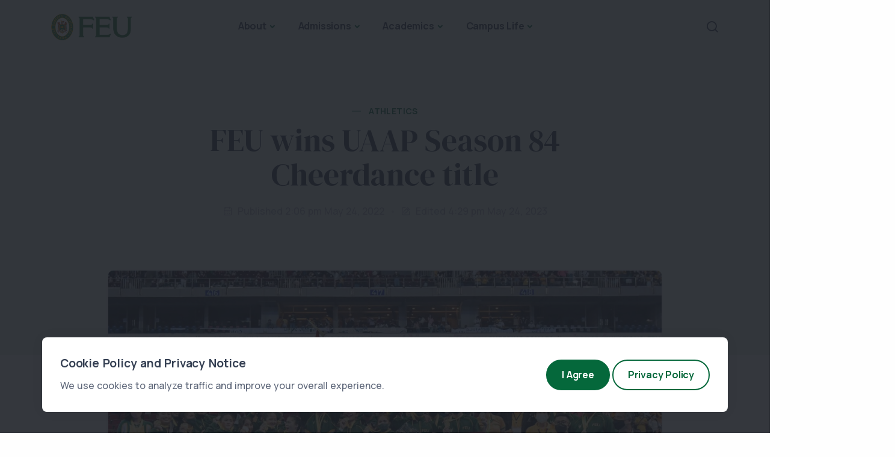

--- FILE ---
content_type: text/html; charset=UTF-8
request_url: https://www.feu.edu.ph/feu-wins-uaap-season-84-cheerdance-title/
body_size: 136198
content:
<!DOCTYPE html>
<html lang="en">

<head>
<meta http-equiv="content-type" content="text/html;charset=UTF-8" />
    <meta name="viewport" content="width=device-width, initial-scale=1.0, maximum-scale=1.0, user-scalable=no" />
    <link rel="icon" type="image/x-icon" href="https://www.feu.edu.ph/wp-content/themes/feu_2023/favicon.ico" />
      <link rel="apple-touch-icon" sizes="180x180" href="https://www.feu.edu.ph/wp-content/themes/feu_2023/apple-touch-icon.png">
        <link rel="icon" type="image/png" sizes="32x32" href="https://www.feu.edu.ph/wp-content/themes/feu_2023/favicon-32x32.png">
        <link rel="icon" type="image/png" sizes="16x16" href="https://www.feu.edu.ph/wp-content/themes/feu_2023/favicon-16x16.png">
        <link rel="manifest" href="https://www.feu.edu.ph/wp-content/themes/feu_2023/site.webmanifest">
        <link rel="mask-icon" href="https://www.feu.edu.ph/wp-content/themes/feu_2023/safari-pinned-tab.svg" color="#007935">
        <meta name="msapplication-TileColor" content="#00a300">
        <meta name="theme-color" content="#0a4620">
      
    <meta name="apple-mobile-web-app-capable" content="yes">
    <meta name="apple-touch-fullscreen" content="yes">
    <meta name="apple-mobile-web-app-status-bar-style" content="default">
    <meta content="" name="description" />
    <meta content="" name="author" />
  
  <meta charset="UTF-8" />
	<link rel="profile" href="https://gmpg.org/xfn/11" />
  <meta name='robots' content='index, follow, max-image-preview:large, max-snippet:-1, max-video-preview:-1' />

	<!-- This site is optimized with the Yoast SEO plugin v24.5 - https://yoast.com/wordpress/plugins/seo/ -->
	<title>FEU wins UAAP Season 84 Cheerdance title &#8226; Far Eastern University</title>
	<link rel="canonical" href="https://www.feu.edu.ph/feu-wins-uaap-season-84-cheerdance-title/" />
	<meta property="og:locale" content="en_US" />
	<meta property="og:type" content="article" />
	<meta property="og:title" content="FEU wins UAAP Season 84 Cheerdance title &#8226; Far Eastern University" />
	<meta property="og:description" content="After years of runner-up finishes, FEU finally wins the gold in the UAAP Cheerdance Competition. FEU last won in 2009." />
	<meta property="og:url" content="https://www.feu.edu.ph/feu-wins-uaap-season-84-cheerdance-title/" />
	<meta property="og:site_name" content="Far Eastern University" />
	<meta property="article:publisher" content="https://www.facebook.com/FarEasternUniversity" />
	<meta property="article:published_time" content="2022-05-24T06:06:00+00:00" />
	<meta property="article:modified_time" content="2023-05-24T08:29:15+00:00" />
	<meta property="og:image" content="https://www.feu.edu.ph/wp-content/uploads/2022/05/UAAP-Season-84-CDC-Champion-FEU-1-1-1024x683-1.jpg" />
	<meta property="og:image:width" content="1024" />
	<meta property="og:image:height" content="683" />
	<meta property="og:image:type" content="image/jpeg" />
	<meta name="author" content="admin" />
	<meta name="twitter:card" content="summary_large_image" />
	<meta name="twitter:creator" content="@FarEasternU" />
	<meta name="twitter:site" content="@FarEasternU" />
	<meta name="twitter:label1" content="Written by" />
	<meta name="twitter:data1" content="admin" />
	<meta name="twitter:label2" content="Est. reading time" />
	<meta name="twitter:data2" content="3 minutes" />
	<script type="application/ld+json" class="yoast-schema-graph">{"@context":"https://schema.org","@graph":[{"@type":"Article","@id":"https://www.feu.edu.ph/feu-wins-uaap-season-84-cheerdance-title/#article","isPartOf":{"@id":"https://www.feu.edu.ph/feu-wins-uaap-season-84-cheerdance-title/"},"author":{"name":"admin","@id":"https://www.feu.edu.ph/#/schema/person/1eba8233a764bb84421892464383fd84"},"headline":"FEU wins UAAP Season 84 Cheerdance title","datePublished":"2022-05-24T06:06:00+00:00","dateModified":"2023-05-24T08:29:15+00:00","mainEntityOfPage":{"@id":"https://www.feu.edu.ph/feu-wins-uaap-season-84-cheerdance-title/"},"wordCount":364,"publisher":{"@id":"https://www.feu.edu.ph/#organization"},"image":{"@id":"https://www.feu.edu.ph/feu-wins-uaap-season-84-cheerdance-title/#primaryimage"},"thumbnailUrl":"https://www.feu.edu.ph/wp-content/uploads/2022/05/UAAP-Season-84-CDC-Champion-FEU-1-1-1024x683-1.jpg","articleSection":["Athletics"],"inLanguage":"en-US"},{"@type":"WebPage","@id":"https://www.feu.edu.ph/feu-wins-uaap-season-84-cheerdance-title/","url":"https://www.feu.edu.ph/feu-wins-uaap-season-84-cheerdance-title/","name":"FEU wins UAAP Season 84 Cheerdance title &#8226; Far Eastern University","isPartOf":{"@id":"https://www.feu.edu.ph/#website"},"primaryImageOfPage":{"@id":"https://www.feu.edu.ph/feu-wins-uaap-season-84-cheerdance-title/#primaryimage"},"image":{"@id":"https://www.feu.edu.ph/feu-wins-uaap-season-84-cheerdance-title/#primaryimage"},"thumbnailUrl":"https://www.feu.edu.ph/wp-content/uploads/2022/05/UAAP-Season-84-CDC-Champion-FEU-1-1-1024x683-1.jpg","datePublished":"2022-05-24T06:06:00+00:00","dateModified":"2023-05-24T08:29:15+00:00","breadcrumb":{"@id":"https://www.feu.edu.ph/feu-wins-uaap-season-84-cheerdance-title/#breadcrumb"},"inLanguage":"en-US","potentialAction":[{"@type":"ReadAction","target":["https://www.feu.edu.ph/feu-wins-uaap-season-84-cheerdance-title/"]}]},{"@type":"ImageObject","inLanguage":"en-US","@id":"https://www.feu.edu.ph/feu-wins-uaap-season-84-cheerdance-title/#primaryimage","url":"https://www.feu.edu.ph/wp-content/uploads/2022/05/UAAP-Season-84-CDC-Champion-FEU-1-1-1024x683-1.jpg","contentUrl":"https://www.feu.edu.ph/wp-content/uploads/2022/05/UAAP-Season-84-CDC-Champion-FEU-1-1-1024x683-1.jpg","width":1024,"height":683},{"@type":"BreadcrumbList","@id":"https://www.feu.edu.ph/feu-wins-uaap-season-84-cheerdance-title/#breadcrumb","itemListElement":[{"@type":"ListItem","position":1,"name":"Home","item":"https://www.feu.edu.ph/"},{"@type":"ListItem","position":2,"name":"FEU wins UAAP Season 84 Cheerdance title"}]},{"@type":"WebSite","@id":"https://www.feu.edu.ph/#website","url":"https://www.feu.edu.ph/","name":"Far Eastern University","description":"Future-Ready Learning","publisher":{"@id":"https://www.feu.edu.ph/#organization"},"alternateName":"FEU","potentialAction":[{"@type":"SearchAction","target":{"@type":"EntryPoint","urlTemplate":"https://www.feu.edu.ph/?s={search_term_string}"},"query-input":{"@type":"PropertyValueSpecification","valueRequired":true,"valueName":"search_term_string"}}],"inLanguage":"en-US"},{"@type":"Organization","@id":"https://www.feu.edu.ph/#organization","name":"Far Eastern University","alternateName":"FEU","url":"https://www.feu.edu.ph/","logo":{"@type":"ImageObject","inLanguage":"en-US","@id":"https://www.feu.edu.ph/#/schema/logo/image/","url":"https://webdevt.feu.edu.ph/wp-content/uploads/2023/03/logo.png","contentUrl":"https://webdevt.feu.edu.ph/wp-content/uploads/2023/03/logo.png","width":134,"height":44,"caption":"Far Eastern University"},"image":{"@id":"https://www.feu.edu.ph/#/schema/logo/image/"},"sameAs":["https://www.facebook.com/FarEasternUniversity","https://x.com/FarEasternU","https://www.linkedin.com/school/far-eastern-university/","https://www.youtube.com/channel/UCL1hAKMKAJYt3yBy2jCRXXw"]},{"@type":"Person","@id":"https://www.feu.edu.ph/#/schema/person/1eba8233a764bb84421892464383fd84","name":"admin","image":{"@type":"ImageObject","inLanguage":"en-US","@id":"https://www.feu.edu.ph/#/schema/person/image/","url":"https://secure.gravatar.com/avatar/ce16afe87b602652cd43e3420bff96421e9584a1b3036f3e2ffdd2adc7f58f2e?s=96&d=mm&r=g","contentUrl":"https://secure.gravatar.com/avatar/ce16afe87b602652cd43e3420bff96421e9584a1b3036f3e2ffdd2adc7f58f2e?s=96&d=mm&r=g","caption":"admin"},"sameAs":["http://localhost/wordpress"],"url":"https://www.feu.edu.ph/author/admin/"}]}</script>
	<!-- / Yoast SEO plugin. -->


<link rel="alternate" title="oEmbed (JSON)" type="application/json+oembed" href="https://www.feu.edu.ph/wp-json/oembed/1.0/embed?url=https%3A%2F%2Fwww.feu.edu.ph%2Ffeu-wins-uaap-season-84-cheerdance-title%2F" />
<link rel="alternate" title="oEmbed (XML)" type="text/xml+oembed" href="https://www.feu.edu.ph/wp-json/oembed/1.0/embed?url=https%3A%2F%2Fwww.feu.edu.ph%2Ffeu-wins-uaap-season-84-cheerdance-title%2F&#038;format=xml" />
<style id='wp-img-auto-sizes-contain-inline-css' type='text/css'>
img:is([sizes=auto i],[sizes^="auto," i]){contain-intrinsic-size:3000px 1500px}
/*# sourceURL=wp-img-auto-sizes-contain-inline-css */
</style>
<style id='wp-emoji-styles-inline-css' type='text/css'>

	img.wp-smiley, img.emoji {
		display: inline !important;
		border: none !important;
		box-shadow: none !important;
		height: 1em !important;
		width: 1em !important;
		margin: 0 0.07em !important;
		vertical-align: -0.1em !important;
		background: none !important;
		padding: 0 !important;
	}
/*# sourceURL=wp-emoji-styles-inline-css */
</style>
<style id='wp-block-library-inline-css' type='text/css'>
:root{--wp-block-synced-color:#7a00df;--wp-block-synced-color--rgb:122,0,223;--wp-bound-block-color:var(--wp-block-synced-color);--wp-editor-canvas-background:#ddd;--wp-admin-theme-color:#007cba;--wp-admin-theme-color--rgb:0,124,186;--wp-admin-theme-color-darker-10:#006ba1;--wp-admin-theme-color-darker-10--rgb:0,107,160.5;--wp-admin-theme-color-darker-20:#005a87;--wp-admin-theme-color-darker-20--rgb:0,90,135;--wp-admin-border-width-focus:2px}@media (min-resolution:192dpi){:root{--wp-admin-border-width-focus:1.5px}}.wp-element-button{cursor:pointer}:root .has-very-light-gray-background-color{background-color:#eee}:root .has-very-dark-gray-background-color{background-color:#313131}:root .has-very-light-gray-color{color:#eee}:root .has-very-dark-gray-color{color:#313131}:root .has-vivid-green-cyan-to-vivid-cyan-blue-gradient-background{background:linear-gradient(135deg,#00d084,#0693e3)}:root .has-purple-crush-gradient-background{background:linear-gradient(135deg,#34e2e4,#4721fb 50%,#ab1dfe)}:root .has-hazy-dawn-gradient-background{background:linear-gradient(135deg,#faaca8,#dad0ec)}:root .has-subdued-olive-gradient-background{background:linear-gradient(135deg,#fafae1,#67a671)}:root .has-atomic-cream-gradient-background{background:linear-gradient(135deg,#fdd79a,#004a59)}:root .has-nightshade-gradient-background{background:linear-gradient(135deg,#330968,#31cdcf)}:root .has-midnight-gradient-background{background:linear-gradient(135deg,#020381,#2874fc)}:root{--wp--preset--font-size--normal:16px;--wp--preset--font-size--huge:42px}.has-regular-font-size{font-size:1em}.has-larger-font-size{font-size:2.625em}.has-normal-font-size{font-size:var(--wp--preset--font-size--normal)}.has-huge-font-size{font-size:var(--wp--preset--font-size--huge)}.has-text-align-center{text-align:center}.has-text-align-left{text-align:left}.has-text-align-right{text-align:right}.has-fit-text{white-space:nowrap!important}#end-resizable-editor-section{display:none}.aligncenter{clear:both}.items-justified-left{justify-content:flex-start}.items-justified-center{justify-content:center}.items-justified-right{justify-content:flex-end}.items-justified-space-between{justify-content:space-between}.screen-reader-text{border:0;clip-path:inset(50%);height:1px;margin:-1px;overflow:hidden;padding:0;position:absolute;width:1px;word-wrap:normal!important}.screen-reader-text:focus{background-color:#ddd;clip-path:none;color:#444;display:block;font-size:1em;height:auto;left:5px;line-height:normal;padding:15px 23px 14px;text-decoration:none;top:5px;width:auto;z-index:100000}html :where(.has-border-color){border-style:solid}html :where([style*=border-top-color]){border-top-style:solid}html :where([style*=border-right-color]){border-right-style:solid}html :where([style*=border-bottom-color]){border-bottom-style:solid}html :where([style*=border-left-color]){border-left-style:solid}html :where([style*=border-width]){border-style:solid}html :where([style*=border-top-width]){border-top-style:solid}html :where([style*=border-right-width]){border-right-style:solid}html :where([style*=border-bottom-width]){border-bottom-style:solid}html :where([style*=border-left-width]){border-left-style:solid}html :where(img[class*=wp-image-]){height:auto;max-width:100%}:where(figure){margin:0 0 1em}html :where(.is-position-sticky){--wp-admin--admin-bar--position-offset:var(--wp-admin--admin-bar--height,0px)}@media screen and (max-width:600px){html :where(.is-position-sticky){--wp-admin--admin-bar--position-offset:0px}}

/*# sourceURL=wp-block-library-inline-css */
</style><style id='wp-block-image-inline-css' type='text/css'>
.wp-block-image>a,.wp-block-image>figure>a{display:inline-block}.wp-block-image img{box-sizing:border-box;height:auto;max-width:100%;vertical-align:bottom}@media not (prefers-reduced-motion){.wp-block-image img.hide{visibility:hidden}.wp-block-image img.show{animation:show-content-image .4s}}.wp-block-image[style*=border-radius] img,.wp-block-image[style*=border-radius]>a{border-radius:inherit}.wp-block-image.has-custom-border img{box-sizing:border-box}.wp-block-image.aligncenter{text-align:center}.wp-block-image.alignfull>a,.wp-block-image.alignwide>a{width:100%}.wp-block-image.alignfull img,.wp-block-image.alignwide img{height:auto;width:100%}.wp-block-image .aligncenter,.wp-block-image .alignleft,.wp-block-image .alignright,.wp-block-image.aligncenter,.wp-block-image.alignleft,.wp-block-image.alignright{display:table}.wp-block-image .aligncenter>figcaption,.wp-block-image .alignleft>figcaption,.wp-block-image .alignright>figcaption,.wp-block-image.aligncenter>figcaption,.wp-block-image.alignleft>figcaption,.wp-block-image.alignright>figcaption{caption-side:bottom;display:table-caption}.wp-block-image .alignleft{float:left;margin:.5em 1em .5em 0}.wp-block-image .alignright{float:right;margin:.5em 0 .5em 1em}.wp-block-image .aligncenter{margin-left:auto;margin-right:auto}.wp-block-image :where(figcaption){margin-bottom:1em;margin-top:.5em}.wp-block-image.is-style-circle-mask img{border-radius:9999px}@supports ((-webkit-mask-image:none) or (mask-image:none)) or (-webkit-mask-image:none){.wp-block-image.is-style-circle-mask img{border-radius:0;-webkit-mask-image:url('data:image/svg+xml;utf8,<svg viewBox="0 0 100 100" xmlns="http://www.w3.org/2000/svg"><circle cx="50" cy="50" r="50"/></svg>');mask-image:url('data:image/svg+xml;utf8,<svg viewBox="0 0 100 100" xmlns="http://www.w3.org/2000/svg"><circle cx="50" cy="50" r="50"/></svg>');mask-mode:alpha;-webkit-mask-position:center;mask-position:center;-webkit-mask-repeat:no-repeat;mask-repeat:no-repeat;-webkit-mask-size:contain;mask-size:contain}}:root :where(.wp-block-image.is-style-rounded img,.wp-block-image .is-style-rounded img){border-radius:9999px}.wp-block-image figure{margin:0}.wp-lightbox-container{display:flex;flex-direction:column;position:relative}.wp-lightbox-container img{cursor:zoom-in}.wp-lightbox-container img:hover+button{opacity:1}.wp-lightbox-container button{align-items:center;backdrop-filter:blur(16px) saturate(180%);background-color:#5a5a5a40;border:none;border-radius:4px;cursor:zoom-in;display:flex;height:20px;justify-content:center;opacity:0;padding:0;position:absolute;right:16px;text-align:center;top:16px;width:20px;z-index:100}@media not (prefers-reduced-motion){.wp-lightbox-container button{transition:opacity .2s ease}}.wp-lightbox-container button:focus-visible{outline:3px auto #5a5a5a40;outline:3px auto -webkit-focus-ring-color;outline-offset:3px}.wp-lightbox-container button:hover{cursor:pointer;opacity:1}.wp-lightbox-container button:focus{opacity:1}.wp-lightbox-container button:focus,.wp-lightbox-container button:hover,.wp-lightbox-container button:not(:hover):not(:active):not(.has-background){background-color:#5a5a5a40;border:none}.wp-lightbox-overlay{box-sizing:border-box;cursor:zoom-out;height:100vh;left:0;overflow:hidden;position:fixed;top:0;visibility:hidden;width:100%;z-index:100000}.wp-lightbox-overlay .close-button{align-items:center;cursor:pointer;display:flex;justify-content:center;min-height:40px;min-width:40px;padding:0;position:absolute;right:calc(env(safe-area-inset-right) + 16px);top:calc(env(safe-area-inset-top) + 16px);z-index:5000000}.wp-lightbox-overlay .close-button:focus,.wp-lightbox-overlay .close-button:hover,.wp-lightbox-overlay .close-button:not(:hover):not(:active):not(.has-background){background:none;border:none}.wp-lightbox-overlay .lightbox-image-container{height:var(--wp--lightbox-container-height);left:50%;overflow:hidden;position:absolute;top:50%;transform:translate(-50%,-50%);transform-origin:top left;width:var(--wp--lightbox-container-width);z-index:9999999999}.wp-lightbox-overlay .wp-block-image{align-items:center;box-sizing:border-box;display:flex;height:100%;justify-content:center;margin:0;position:relative;transform-origin:0 0;width:100%;z-index:3000000}.wp-lightbox-overlay .wp-block-image img{height:var(--wp--lightbox-image-height);min-height:var(--wp--lightbox-image-height);min-width:var(--wp--lightbox-image-width);width:var(--wp--lightbox-image-width)}.wp-lightbox-overlay .wp-block-image figcaption{display:none}.wp-lightbox-overlay button{background:none;border:none}.wp-lightbox-overlay .scrim{background-color:#fff;height:100%;opacity:.9;position:absolute;width:100%;z-index:2000000}.wp-lightbox-overlay.active{visibility:visible}@media not (prefers-reduced-motion){.wp-lightbox-overlay.active{animation:turn-on-visibility .25s both}.wp-lightbox-overlay.active img{animation:turn-on-visibility .35s both}.wp-lightbox-overlay.show-closing-animation:not(.active){animation:turn-off-visibility .35s both}.wp-lightbox-overlay.show-closing-animation:not(.active) img{animation:turn-off-visibility .25s both}.wp-lightbox-overlay.zoom.active{animation:none;opacity:1;visibility:visible}.wp-lightbox-overlay.zoom.active .lightbox-image-container{animation:lightbox-zoom-in .4s}.wp-lightbox-overlay.zoom.active .lightbox-image-container img{animation:none}.wp-lightbox-overlay.zoom.active .scrim{animation:turn-on-visibility .4s forwards}.wp-lightbox-overlay.zoom.show-closing-animation:not(.active){animation:none}.wp-lightbox-overlay.zoom.show-closing-animation:not(.active) .lightbox-image-container{animation:lightbox-zoom-out .4s}.wp-lightbox-overlay.zoom.show-closing-animation:not(.active) .lightbox-image-container img{animation:none}.wp-lightbox-overlay.zoom.show-closing-animation:not(.active) .scrim{animation:turn-off-visibility .4s forwards}}@keyframes show-content-image{0%{visibility:hidden}99%{visibility:hidden}to{visibility:visible}}@keyframes turn-on-visibility{0%{opacity:0}to{opacity:1}}@keyframes turn-off-visibility{0%{opacity:1;visibility:visible}99%{opacity:0;visibility:visible}to{opacity:0;visibility:hidden}}@keyframes lightbox-zoom-in{0%{transform:translate(calc((-100vw + var(--wp--lightbox-scrollbar-width))/2 + var(--wp--lightbox-initial-left-position)),calc(-50vh + var(--wp--lightbox-initial-top-position))) scale(var(--wp--lightbox-scale))}to{transform:translate(-50%,-50%) scale(1)}}@keyframes lightbox-zoom-out{0%{transform:translate(-50%,-50%) scale(1);visibility:visible}99%{visibility:visible}to{transform:translate(calc((-100vw + var(--wp--lightbox-scrollbar-width))/2 + var(--wp--lightbox-initial-left-position)),calc(-50vh + var(--wp--lightbox-initial-top-position))) scale(var(--wp--lightbox-scale));visibility:hidden}}
/*# sourceURL=https://www.feu.edu.ph/wp-includes/blocks/image/style.min.css */
</style>
<style id='wp-block-image-theme-inline-css' type='text/css'>
:root :where(.wp-block-image figcaption){color:#555;font-size:13px;text-align:center}.is-dark-theme :root :where(.wp-block-image figcaption){color:#ffffffa6}.wp-block-image{margin:0 0 1em}
/*# sourceURL=https://www.feu.edu.ph/wp-includes/blocks/image/theme.min.css */
</style>
<style id='wp-block-paragraph-inline-css' type='text/css'>
.is-small-text{font-size:.875em}.is-regular-text{font-size:1em}.is-large-text{font-size:2.25em}.is-larger-text{font-size:3em}.has-drop-cap:not(:focus):first-letter{float:left;font-size:8.4em;font-style:normal;font-weight:100;line-height:.68;margin:.05em .1em 0 0;text-transform:uppercase}body.rtl .has-drop-cap:not(:focus):first-letter{float:none;margin-left:.1em}p.has-drop-cap.has-background{overflow:hidden}:root :where(p.has-background){padding:1.25em 2.375em}:where(p.has-text-color:not(.has-link-color)) a{color:inherit}p.has-text-align-left[style*="writing-mode:vertical-lr"],p.has-text-align-right[style*="writing-mode:vertical-rl"]{rotate:180deg}
/*# sourceURL=https://www.feu.edu.ph/wp-includes/blocks/paragraph/style.min.css */
</style>
<style id='global-styles-inline-css' type='text/css'>
:root{--wp--preset--aspect-ratio--square: 1;--wp--preset--aspect-ratio--4-3: 4/3;--wp--preset--aspect-ratio--3-4: 3/4;--wp--preset--aspect-ratio--3-2: 3/2;--wp--preset--aspect-ratio--2-3: 2/3;--wp--preset--aspect-ratio--16-9: 16/9;--wp--preset--aspect-ratio--9-16: 9/16;--wp--preset--color--black: #000000;--wp--preset--color--cyan-bluish-gray: #abb8c3;--wp--preset--color--white: #ffffff;--wp--preset--color--pale-pink: #f78da7;--wp--preset--color--vivid-red: #cf2e2e;--wp--preset--color--luminous-vivid-orange: #ff6900;--wp--preset--color--luminous-vivid-amber: #fcb900;--wp--preset--color--light-green-cyan: #7bdcb5;--wp--preset--color--vivid-green-cyan: #00d084;--wp--preset--color--pale-cyan-blue: #8ed1fc;--wp--preset--color--vivid-cyan-blue: #0693e3;--wp--preset--color--vivid-purple: #9b51e0;--wp--preset--gradient--vivid-cyan-blue-to-vivid-purple: linear-gradient(135deg,rgb(6,147,227) 0%,rgb(155,81,224) 100%);--wp--preset--gradient--light-green-cyan-to-vivid-green-cyan: linear-gradient(135deg,rgb(122,220,180) 0%,rgb(0,208,130) 100%);--wp--preset--gradient--luminous-vivid-amber-to-luminous-vivid-orange: linear-gradient(135deg,rgb(252,185,0) 0%,rgb(255,105,0) 100%);--wp--preset--gradient--luminous-vivid-orange-to-vivid-red: linear-gradient(135deg,rgb(255,105,0) 0%,rgb(207,46,46) 100%);--wp--preset--gradient--very-light-gray-to-cyan-bluish-gray: linear-gradient(135deg,rgb(238,238,238) 0%,rgb(169,184,195) 100%);--wp--preset--gradient--cool-to-warm-spectrum: linear-gradient(135deg,rgb(74,234,220) 0%,rgb(151,120,209) 20%,rgb(207,42,186) 40%,rgb(238,44,130) 60%,rgb(251,105,98) 80%,rgb(254,248,76) 100%);--wp--preset--gradient--blush-light-purple: linear-gradient(135deg,rgb(255,206,236) 0%,rgb(152,150,240) 100%);--wp--preset--gradient--blush-bordeaux: linear-gradient(135deg,rgb(254,205,165) 0%,rgb(254,45,45) 50%,rgb(107,0,62) 100%);--wp--preset--gradient--luminous-dusk: linear-gradient(135deg,rgb(255,203,112) 0%,rgb(199,81,192) 50%,rgb(65,88,208) 100%);--wp--preset--gradient--pale-ocean: linear-gradient(135deg,rgb(255,245,203) 0%,rgb(182,227,212) 50%,rgb(51,167,181) 100%);--wp--preset--gradient--electric-grass: linear-gradient(135deg,rgb(202,248,128) 0%,rgb(113,206,126) 100%);--wp--preset--gradient--midnight: linear-gradient(135deg,rgb(2,3,129) 0%,rgb(40,116,252) 100%);--wp--preset--font-size--small: 13px;--wp--preset--font-size--medium: 20px;--wp--preset--font-size--large: 36px;--wp--preset--font-size--x-large: 42px;--wp--preset--spacing--20: 0.44rem;--wp--preset--spacing--30: 0.67rem;--wp--preset--spacing--40: 1rem;--wp--preset--spacing--50: 1.5rem;--wp--preset--spacing--60: 2.25rem;--wp--preset--spacing--70: 3.38rem;--wp--preset--spacing--80: 5.06rem;--wp--preset--shadow--natural: 6px 6px 9px rgba(0, 0, 0, 0.2);--wp--preset--shadow--deep: 12px 12px 50px rgba(0, 0, 0, 0.4);--wp--preset--shadow--sharp: 6px 6px 0px rgba(0, 0, 0, 0.2);--wp--preset--shadow--outlined: 6px 6px 0px -3px rgb(255, 255, 255), 6px 6px rgb(0, 0, 0);--wp--preset--shadow--crisp: 6px 6px 0px rgb(0, 0, 0);}:where(.is-layout-flex){gap: 0.5em;}:where(.is-layout-grid){gap: 0.5em;}body .is-layout-flex{display: flex;}.is-layout-flex{flex-wrap: wrap;align-items: center;}.is-layout-flex > :is(*, div){margin: 0;}body .is-layout-grid{display: grid;}.is-layout-grid > :is(*, div){margin: 0;}:where(.wp-block-columns.is-layout-flex){gap: 2em;}:where(.wp-block-columns.is-layout-grid){gap: 2em;}:where(.wp-block-post-template.is-layout-flex){gap: 1.25em;}:where(.wp-block-post-template.is-layout-grid){gap: 1.25em;}.has-black-color{color: var(--wp--preset--color--black) !important;}.has-cyan-bluish-gray-color{color: var(--wp--preset--color--cyan-bluish-gray) !important;}.has-white-color{color: var(--wp--preset--color--white) !important;}.has-pale-pink-color{color: var(--wp--preset--color--pale-pink) !important;}.has-vivid-red-color{color: var(--wp--preset--color--vivid-red) !important;}.has-luminous-vivid-orange-color{color: var(--wp--preset--color--luminous-vivid-orange) !important;}.has-luminous-vivid-amber-color{color: var(--wp--preset--color--luminous-vivid-amber) !important;}.has-light-green-cyan-color{color: var(--wp--preset--color--light-green-cyan) !important;}.has-vivid-green-cyan-color{color: var(--wp--preset--color--vivid-green-cyan) !important;}.has-pale-cyan-blue-color{color: var(--wp--preset--color--pale-cyan-blue) !important;}.has-vivid-cyan-blue-color{color: var(--wp--preset--color--vivid-cyan-blue) !important;}.has-vivid-purple-color{color: var(--wp--preset--color--vivid-purple) !important;}.has-black-background-color{background-color: var(--wp--preset--color--black) !important;}.has-cyan-bluish-gray-background-color{background-color: var(--wp--preset--color--cyan-bluish-gray) !important;}.has-white-background-color{background-color: var(--wp--preset--color--white) !important;}.has-pale-pink-background-color{background-color: var(--wp--preset--color--pale-pink) !important;}.has-vivid-red-background-color{background-color: var(--wp--preset--color--vivid-red) !important;}.has-luminous-vivid-orange-background-color{background-color: var(--wp--preset--color--luminous-vivid-orange) !important;}.has-luminous-vivid-amber-background-color{background-color: var(--wp--preset--color--luminous-vivid-amber) !important;}.has-light-green-cyan-background-color{background-color: var(--wp--preset--color--light-green-cyan) !important;}.has-vivid-green-cyan-background-color{background-color: var(--wp--preset--color--vivid-green-cyan) !important;}.has-pale-cyan-blue-background-color{background-color: var(--wp--preset--color--pale-cyan-blue) !important;}.has-vivid-cyan-blue-background-color{background-color: var(--wp--preset--color--vivid-cyan-blue) !important;}.has-vivid-purple-background-color{background-color: var(--wp--preset--color--vivid-purple) !important;}.has-black-border-color{border-color: var(--wp--preset--color--black) !important;}.has-cyan-bluish-gray-border-color{border-color: var(--wp--preset--color--cyan-bluish-gray) !important;}.has-white-border-color{border-color: var(--wp--preset--color--white) !important;}.has-pale-pink-border-color{border-color: var(--wp--preset--color--pale-pink) !important;}.has-vivid-red-border-color{border-color: var(--wp--preset--color--vivid-red) !important;}.has-luminous-vivid-orange-border-color{border-color: var(--wp--preset--color--luminous-vivid-orange) !important;}.has-luminous-vivid-amber-border-color{border-color: var(--wp--preset--color--luminous-vivid-amber) !important;}.has-light-green-cyan-border-color{border-color: var(--wp--preset--color--light-green-cyan) !important;}.has-vivid-green-cyan-border-color{border-color: var(--wp--preset--color--vivid-green-cyan) !important;}.has-pale-cyan-blue-border-color{border-color: var(--wp--preset--color--pale-cyan-blue) !important;}.has-vivid-cyan-blue-border-color{border-color: var(--wp--preset--color--vivid-cyan-blue) !important;}.has-vivid-purple-border-color{border-color: var(--wp--preset--color--vivid-purple) !important;}.has-vivid-cyan-blue-to-vivid-purple-gradient-background{background: var(--wp--preset--gradient--vivid-cyan-blue-to-vivid-purple) !important;}.has-light-green-cyan-to-vivid-green-cyan-gradient-background{background: var(--wp--preset--gradient--light-green-cyan-to-vivid-green-cyan) !important;}.has-luminous-vivid-amber-to-luminous-vivid-orange-gradient-background{background: var(--wp--preset--gradient--luminous-vivid-amber-to-luminous-vivid-orange) !important;}.has-luminous-vivid-orange-to-vivid-red-gradient-background{background: var(--wp--preset--gradient--luminous-vivid-orange-to-vivid-red) !important;}.has-very-light-gray-to-cyan-bluish-gray-gradient-background{background: var(--wp--preset--gradient--very-light-gray-to-cyan-bluish-gray) !important;}.has-cool-to-warm-spectrum-gradient-background{background: var(--wp--preset--gradient--cool-to-warm-spectrum) !important;}.has-blush-light-purple-gradient-background{background: var(--wp--preset--gradient--blush-light-purple) !important;}.has-blush-bordeaux-gradient-background{background: var(--wp--preset--gradient--blush-bordeaux) !important;}.has-luminous-dusk-gradient-background{background: var(--wp--preset--gradient--luminous-dusk) !important;}.has-pale-ocean-gradient-background{background: var(--wp--preset--gradient--pale-ocean) !important;}.has-electric-grass-gradient-background{background: var(--wp--preset--gradient--electric-grass) !important;}.has-midnight-gradient-background{background: var(--wp--preset--gradient--midnight) !important;}.has-small-font-size{font-size: var(--wp--preset--font-size--small) !important;}.has-medium-font-size{font-size: var(--wp--preset--font-size--medium) !important;}.has-large-font-size{font-size: var(--wp--preset--font-size--large) !important;}.has-x-large-font-size{font-size: var(--wp--preset--font-size--x-large) !important;}
/*# sourceURL=global-styles-inline-css */
</style>

<style id='classic-theme-styles-inline-css' type='text/css'>
/*! This file is auto-generated */
.wp-block-button__link{color:#fff;background-color:#32373c;border-radius:9999px;box-shadow:none;text-decoration:none;padding:calc(.667em + 2px) calc(1.333em + 2px);font-size:1.125em}.wp-block-file__button{background:#32373c;color:#fff;text-decoration:none}
/*# sourceURL=/wp-includes/css/classic-themes.min.css */
</style>
<link rel='stylesheet' id='feu-plugins-css' href='https://www.feu.edu.ph/wp-content/themes/feu_2023/assets/css/plugins.css?ver=4.1.1' type='text/css' media='all' />
<link rel='stylesheet' id='feu-style-css' href='https://www.feu.edu.ph/wp-content/themes/feu_2023/assets/css/style.css?ver=6.9' type='text/css' media='all' />
<link rel='stylesheet' id='feu-dellarobb-css' href='https://www.feu.edu.ph/wp-content/themes/feu_2023/assets/fonts/delarobb/delarobb.css?ver=6.9' type='text/css' media='all' />
<style id='akismet-widget-style-inline-css' type='text/css'>

			.a-stats {
				--akismet-color-mid-green: #357b49;
				--akismet-color-white: #fff;
				--akismet-color-light-grey: #f6f7f7;

				max-width: 350px;
				width: auto;
			}

			.a-stats * {
				all: unset;
				box-sizing: border-box;
			}

			.a-stats strong {
				font-weight: 600;
			}

			.a-stats a.a-stats__link,
			.a-stats a.a-stats__link:visited,
			.a-stats a.a-stats__link:active {
				background: var(--akismet-color-mid-green);
				border: none;
				box-shadow: none;
				border-radius: 8px;
				color: var(--akismet-color-white);
				cursor: pointer;
				display: block;
				font-family: -apple-system, BlinkMacSystemFont, 'Segoe UI', 'Roboto', 'Oxygen-Sans', 'Ubuntu', 'Cantarell', 'Helvetica Neue', sans-serif;
				font-weight: 500;
				padding: 12px;
				text-align: center;
				text-decoration: none;
				transition: all 0.2s ease;
			}

			/* Extra specificity to deal with TwentyTwentyOne focus style */
			.widget .a-stats a.a-stats__link:focus {
				background: var(--akismet-color-mid-green);
				color: var(--akismet-color-white);
				text-decoration: none;
			}

			.a-stats a.a-stats__link:hover {
				filter: brightness(110%);
				box-shadow: 0 4px 12px rgba(0, 0, 0, 0.06), 0 0 2px rgba(0, 0, 0, 0.16);
			}

			.a-stats .count {
				color: var(--akismet-color-white);
				display: block;
				font-size: 1.5em;
				line-height: 1.4;
				padding: 0 13px;
				white-space: nowrap;
			}
		
/*# sourceURL=akismet-widget-style-inline-css */
</style>
<link rel="https://api.w.org/" href="https://www.feu.edu.ph/wp-json/" /><link rel="alternate" title="JSON" type="application/json" href="https://www.feu.edu.ph/wp-json/wp/v2/posts/560" /><link rel="EditURI" type="application/rsd+xml" title="RSD" href="https://www.feu.edu.ph/xmlrpc.php?rsd" />
<meta name="generator" content="WordPress 6.9" />
<link rel='shortlink' href='https://www.feu.edu.ph/?p=560' />
<link rel="icon" href="https://www.feu.edu.ph/wp-content/uploads/2023/03/favicon.ico" sizes="32x32" />
<link rel="icon" href="https://www.feu.edu.ph/wp-content/uploads/2023/03/favicon.ico" sizes="192x192" />
<link rel="apple-touch-icon" href="https://www.feu.edu.ph/wp-content/uploads/2023/03/favicon.ico" />
<meta name="msapplication-TileImage" content="https://www.feu.edu.ph/wp-content/uploads/2023/03/favicon.ico" />
   
     <!-- Google tag (gtag.js) --> <script async src="https://www.googletagmanager.com/gtag/js?id=G-XZG76SRYWX"></script> <script> window.dataLayer = window.dataLayer || []; function gtag(){dataLayer.push(arguments);} gtag('js', new Date()); gtag('config', 'G-XZG76SRYWX'); </script>
      
  <link rel="preload" href="https://www.feu.edu.ph/wp-content/themes/feu_2023/assets/css/fonts/dm.css" as="style" onload="this.rel='stylesheet'">
</head>
<body>
  <div class="content-wrapper  bg-soft-primary">
    <header class="wrapper bg-soft-primary">
      <nav class="navbar navbar-expand-lg center-nav transparent navbar-light">
        <div class="container flex-lg-row flex-nowrap align-items-center">
          <div class="navbar-brand w-100">
            <a href="https://www.feu.edu.ph">
                          <img src="https://www.feu.edu.ph/wp-content/uploads/2023/03/logo.png" srcset="https://www.feu.edu.ph/wp-content/themes/feu_2023/assets/img/logo@2x.png 2x" alt="" />
            </a>
          </div>
          <div class="navbar-collapse offcanvas offcanvas-nav offcanvas-start">
            <div class="offcanvas-header d-lg-none">
              <h3 class="text-white fs-30 mb-0">FEU</h3>
              <button type="button" class="btn-close btn-close-white" data-bs-dismiss="offcanvas" aria-label="Close"></button>
            </div>
            <div class="offcanvas-body ms-lg-auto d-flex flex-column h-100">
              <ul class="navbar-nav">
    <li class="nav-item dropdown dropdown-mega">
        <a class="nav-link dropdown-toggle" href="#" data-bs-toggle="dropdown">About</a>
        <ul class="dropdown-menu mega-menu">
        <li class="mega-menu-content">
            <div class="row gx-0 gx-lg-3">
            <div class="col-lg-4">
                <h6 class="dropdown-header">The Story of FEU</h6>
                <ul class="list-unstyled pb-lg-1"><li id="menu-item-1046" class="menu-item menu-item-type-post_type menu-item-object-page menu-item-1046"><a href="https://www.feu.edu.ph/about/the-story-of-feu/" class="dropdown-item">The Story of Far Eastern University</a></li>
<li id="menu-item-7166" class="menu-item menu-item-type-post_type menu-item-object-page menu-item-7166"><a href="https://www.feu.edu.ph/educational-philosophy/" class="dropdown-item">FEU Philosophy of Education</a></li>
<li id="menu-item-7129" class="menu-item menu-item-type-post_type menu-item-object-page menu-item-7129"><a href="https://www.feu.edu.ph/vision-and-mission/" class="dropdown-item">Vision and Mission</a></li>
<li id="menu-item-7133" class="menu-item menu-item-type-post_type menu-item-object-page menu-item-7133"><a href="https://www.feu.edu.ph/core-values-and-core-process/" class="dropdown-item">Core Values and Core Process</a></li>
<li id="menu-item-7231" class="menu-item menu-item-type-post_type menu-item-object-page menu-item-7231"><a href="https://www.feu.edu.ph/quality-policy/" class="dropdown-item">Quality Policy</a></li>
<li id="menu-item-1073" class="menu-item menu-item-type-post_type menu-item-object-page menu-item-1073"><a href="https://www.feu.edu.ph/about/awards-and-citations/" class="dropdown-item">Awards and Citations</a></li>
<li id="menu-item-13090" class="menu-item menu-item-type-post_type menu-item-object-page menu-item-13090"><a href="https://www.feu.edu.ph/feu97th-foundation-anniversary-calendar-of-activities/" class="dropdown-item">FEU 97th Foundation Anniversary Calendar of Activities</a></li>
</ul>                
            </div>
            <div class="col-lg-4">
                <h6 class="dropdown-header">Leadership & Governance</h6>
                    <ul class="list-unstyled "><li id="menu-item-12665" class="menu-item menu-item-type-post_type menu-item-object-page menu-item-12665"><a href="https://www.feu.edu.ph/feuannualreports/" class="dropdown-item">FEU Annual Reports</a></li>
<li id="menu-item-1047" class="menu-item menu-item-type-post_type menu-item-object-page menu-item-1047"><a href="https://www.feu.edu.ph/about/board-of-trustees-and-executive-officers/" class="dropdown-item">Board of Trustees and Executive Officers</a></li>
<li id="menu-item-1070" class="menu-item menu-item-type-post_type menu-item-object-page menu-item-1070"><a href="https://www.feu.edu.ph/about/academic-managers/" class="dropdown-item">Academic Managers</a></li>
<li id="menu-item-1072" class="menu-item menu-item-type-post_type menu-item-object-page menu-item-1072"><a href="https://www.feu.edu.ph/about/non-academic-managers/" class="dropdown-item">Non-Academic Managers</a></li>
<li id="menu-item-7232" class="menu-item menu-item-type-custom menu-item-object-custom menu-item-7232"><a href="https://investors.feu.edu.ph/" class="dropdown-item">Stakeholder Relations</a></li>
<li id="menu-item-10546" class="menu-item menu-item-type-post_type menu-item-object-page menu-item-10546"><a href="https://www.feu.edu.ph/far-eastern-university-privacy-policies/" class="dropdown-item">Privacy Policy</a></li>
</ul>            </div>
            <!--/column -->
            <div class="col-lg-4">
                <h6 class="dropdown-header">&nbsp;</h6>
                <ul class="list-unstyled"><li id="menu-item-12758" class="menu-item menu-item-type-post_type menu-item-object-page menu-item-12758"><a href="https://www.feu.edu.ph/corporate-affairs/" class="dropdown-item">Corporate Affairs</a></li>
<li id="menu-item-6748" class="menu-item menu-item-type-custom menu-item-object-custom menu-item-6748"><a href="https://thefeualumni.com/" class="dropdown-item">Alumni Relations</a></li>
<li id="menu-item-12321" class="menu-item menu-item-type-post_type menu-item-object-page menu-item-12321"><a href="https://www.feu.edu.ph/feu-academy/" class="dropdown-item">FEU Academy</a></li>
<li id="menu-item-5104" class="menu-item menu-item-type-post_type menu-item-object-page menu-item-5104"><a href="https://www.feu.edu.ph/feu-art-collection/" class="dropdown-item">FEU Art Collection</a></li>
<li id="menu-item-5157" class="menu-item menu-item-type-post_type menu-item-object-page menu-item-5157"><a href="https://www.feu.edu.ph/careers-at-feu/" class="dropdown-item">Career opportunities in FEU Manila</a></li>
<li id="menu-item-5105" class="menu-item menu-item-type-post_type menu-item-object-page menu-item-5105"><a href="https://www.feu.edu.ph/university-news-and-events/" class="dropdown-item">University News and Events</a></li>
<li id="menu-item-13056" class="menu-item menu-item-type-post_type menu-item-object-page menu-item-13056"><a href="https://www.feu.edu.ph/campus-map/" class="dropdown-item">FEU Manila Campus Map</a></li>
</ul>            </div>
            <!--/column -->
            </div>
            <!--/.row -->
        </li>
        <!--/.mega-menu-content-->
        </ul>
        <!--/.dropdown-menu -->
    </li>
    <li class="nav-item dropdown dropdown-mega">
        <a class="nav-link dropdown-toggle" href="#" data-bs-toggle="dropdown">Admissions</a>
        <ul class="dropdown-menu mega-menu">
        <li class="mega-menu-content">
            <div class="row gx-0 gx-lg-3">
            <div class="col-lg-4">
            <h6 class="dropdown-header">Make it FEU!</h6>
                <ul class="list-unstyled pb-lg-1"><li id="menu-item-14151" class="menu-item menu-item-type-custom menu-item-object-custom menu-item-14151"><a href="https://www.feu.edu.ph/admissions/" class="dropdown-item">Apply</a></li>
<li id="menu-item-1079" class="menu-item menu-item-type-post_type menu-item-object-page menu-item-1079"><a href="https://www.feu.edu.ph/admissions/enrollment-faqs/" class="dropdown-item">Enrollment FAQs</a></li>
<li id="menu-item-7518" class="menu-item menu-item-type-post_type menu-item-object-page menu-item-7518"><a href="https://www.feu.edu.ph/regional-testing-centers-for-incoming-freshmen/" class="dropdown-item">Regional Testing Centers</a></li>
<li id="menu-item-5400" class="menu-item menu-item-type-post_type menu-item-object-page menu-item-5400"><a href="https://www.feu.edu.ph/feu-manila-accredited-dormitories/" class="dropdown-item">FEU Manila Accredited Dormitories</a></li>
</ul>            </div>
            <div class="col-lg-4">
            <h6 class="dropdown-header">Offerings</h6>
                <ul class="list-unstyled pb-lg-1"><li id="menu-item-5903" class="menu-item menu-item-type-post_type menu-item-object-page menu-item-5903"><a href="https://www.feu.edu.ph/undergraduate-programs/" class="dropdown-item">Undergraduate Programs</a></li>
<li id="menu-item-5912" class="menu-item menu-item-type-post_type menu-item-object-page menu-item-5912"><a href="https://www.feu.edu.ph/graduate-programs/" class="dropdown-item">Graduate Programs</a></li>
<li id="menu-item-3129" class="menu-item menu-item-type-post_type menu-item-object-page menu-item-3129"><a href="https://www.feu.edu.ph/institute-of-law/juris-doctor-program/" class="dropdown-item">Juris Doctor Program</a></li>
<li id="menu-item-1081" class="menu-item menu-item-type-post_type menu-item-object-page menu-item-1081"><a href="https://www.feu.edu.ph/offerings/teacher-certificate-program/" class="dropdown-item">Teacher Certificate Program</a></li>
</ul>            </div>
            <!--/column -->
            <div class="col-lg-4">
            <h6 class="dropdown-header">Cost and Aid</h6>
                <ul class="list-unstyled pb-lg-1"><li id="menu-item-1075" class="menu-item menu-item-type-post_type menu-item-object-page menu-item-1075"><a href="https://www.feu.edu.ph/cost-and-aid/scholarship-grants/" class="dropdown-item">Scholarship Grants</a></li>
<li id="menu-item-1076" class="menu-item menu-item-type-post_type menu-item-object-page menu-item-1076"><a href="https://www.feu.edu.ph/cost-and-aid/financial-assistance-service-partnerships/" class="dropdown-item">Financial Assistance Service Partnerships</a></li>
<li id="menu-item-7728" class="menu-item menu-item-type-post_type menu-item-object-page menu-item-7728"><a href="https://www.feu.edu.ph/tuition-details/" class="dropdown-item">Tuition and Fees Payment Guide</a></li>
</ul>            </div>
            <!--/column -->
            </div>
            <!--/.row -->
        </li>
        <!--/.mega-menu-content-->
        </ul>
        <!--/.dropdown-menu -->
    </li>
    <li class="nav-item dropdown dropdown-mega">
        <a class="nav-link dropdown-toggle" href="#" data-bs-toggle="dropdown">Academics</a>
        <ul class="dropdown-menu mega-menu">
        <li class="mega-menu-content">
            <div class="row gx-0 gx-lg-3">
            <div class="col-lg-4">
                <h6 class="dropdown-header">University Institutes</h6>
                <ul class="list-unstyled"><li id="menu-item-2850" class="menu-item menu-item-type-post_type menu-item-object-page menu-item-2850"><a href="https://www.feu.edu.ph/institute-of-accounts-business-and-finance/" class="dropdown-item">Institute of Accounts, Business, and Finance</a></li>
<li id="menu-item-2016" class="menu-item menu-item-type-post_type menu-item-object-page menu-item-2016"><a href="https://www.feu.edu.ph/institute-of-arts-and-sciences/" class="dropdown-item">Institute of Arts and Sciences</a></li>
<li id="menu-item-2849" class="menu-item menu-item-type-post_type menu-item-object-page menu-item-2849"><a href="https://www.feu.edu.ph/institute-of-architecture-and-fine-arts/" class="dropdown-item">Institute of Architecture and Fine Arts</a></li>
<li id="menu-item-2848" class="menu-item menu-item-type-post_type menu-item-object-page menu-item-2848"><a href="https://www.feu.edu.ph/institute-of-education/" class="dropdown-item">Institute of Education</a></li>
<li id="menu-item-3116" class="menu-item menu-item-type-post_type menu-item-object-page menu-item-3116"><a href="https://www.feu.edu.ph/institute-of-health-sciences-and-nursing/" class="dropdown-item">Institute of Health Sciences and Nursing</a></li>
<li id="menu-item-3115" class="menu-item menu-item-type-post_type menu-item-object-page menu-item-3115"><a href="https://www.feu.edu.ph/institute-of-tourism-and-hotel-management/" class="dropdown-item">Institute of Tourism and Hotel Management</a></li>
<li id="menu-item-3117" class="menu-item menu-item-type-post_type menu-item-object-page menu-item-3117"><a href="https://www.feu.edu.ph/institute-of-law/" class="dropdown-item">Institute of Law</a></li>
<li id="menu-item-8911" class="menu-item menu-item-type-post_type menu-item-object-page menu-item-8911"><a href="https://www.feu.edu.ph/feu-makati/" class="dropdown-item">FEU Makati (IABF)</a></li>
</ul>            </div>
            <div class="col-lg-4">
                <h6 class="dropdown-header">Academic Information</h6>
                <ul class="list-unstyled"><li id="menu-item-12597" class="menu-item menu-item-type-post_type menu-item-object-page menu-item-12597"><a href="https://www.feu.edu.ph/academic-policies/" class="dropdown-item">Academic Policies</a></li>
<li id="menu-item-13895" class="menu-item menu-item-type-post_type menu-item-object-page menu-item-13895"><a href="https://www.feu.edu.ph/academic-calendars/" class="dropdown-item">Academic Calendar</a></li>
<li id="menu-item-7770" class="menu-item menu-item-type-post_type menu-item-object-page menu-item-7770"><a href="https://www.feu.edu.ph/diversity-and-inclusion-within-the-feu-community/" class="dropdown-item">Diversity and Inclusion</a></li>
<li id="menu-item-6333" class="menu-item menu-item-type-post_type menu-item-object-page menu-item-6333"><a href="https://www.feu.edu.ph/generaleducation/" class="dropdown-item">General Education Program</a></li>
<li id="menu-item-11626" class="menu-item menu-item-type-post_type menu-item-object-page menu-item-11626"><a href="https://www.feu.edu.ph/?page_id=11578" class="dropdown-item">FEU 400 Teachers Program</a></li>
</ul>                <h6 class="dropdown-header mt-lg-3">Academic Offices</h6>
                <ul class="list-unstyled">
                <ul class="list-unstyled"><li id="menu-item-7648" class="menu-item menu-item-type-post_type menu-item-object-page menu-item-7648"><a href="https://www.feu.edu.ph/career-and-placement/" class="dropdown-item">FEU Career Development and Placement Office</a></li>
<li id="menu-item-7687" class="menu-item menu-item-type-post_type menu-item-object-page menu-item-7687"><a href="https://www.feu.edu.ph/international-relations/" class="dropdown-item">FEU International Relations Office</a></li>
<li id="menu-item-12097" class="menu-item menu-item-type-post_type menu-item-object-page menu-item-12097"><a href="https://www.feu.edu.ph/community-extension-services/" class="dropdown-item">Community Extension Services</a></li>
</ul>                </ul>
            </div>
            <!--/column -->
            <div class="col-lg-4">
                <h6 class="dropdown-header">University Registrar</h6>
                <ul class="list-unstyled">
                <ul class="list-unstyled"><li id="menu-item-3163" class="menu-item menu-item-type-post_type menu-item-object-page menu-item-3163"><a href="https://www.feu.edu.ph/registrar-services/" class="dropdown-item">Registrar Services</a></li>
<li id="menu-item-4370" class="menu-item menu-item-type-custom menu-item-object-custom menu-item-4370"><a href="https://servicedeck.feu.edu.ph/dtsonline.php" class="dropdown-item">Apply for Academic Records</a></li>
</ul>                </ul>
                <h6 class="dropdown-header mt-lg-3">Research and Innovation</h6>
                <ul class="list-unstyled">
                <ul class="list-unstyled"><li id="menu-item-7704" class="menu-item menu-item-type-post_type menu-item-object-page menu-item-7704"><a href="https://www.feu.edu.ph/university-research-center/" class="dropdown-item">University Research Center</a></li>
<li id="menu-item-12340" class="menu-item menu-item-type-post_type menu-item-object-page menu-item-12340"><a href="https://www.feu.edu.ph/feu-research-journals/" class="dropdown-item">FEU Research Journals</a></li>
<li id="menu-item-14496" class="menu-item menu-item-type-post_type menu-item-object-page menu-item-14496"><a href="https://www.feu.edu.ph/icome2025/" class="dropdown-item">ICoME 2025 International Conference</a></li>
</ul>                </ul>
            </div>
            <!--/column -->
            </div>
            <!--/.row -->
        </li>
        <!--/.mega-menu-content-->
        </ul>
        <!--/.dropdown-menu -->
    </li>
    <li class="nav-item dropdown"><a class="nav-link dropdown-toggle" href="#" data-bs-toggle="dropdown">Campus Life</a>
        <ul class="dropdown-menu">
        
        <!--<li class="dropdown dropdown-submenu dropend"><a class="dropdown-item dropdown-toggle" href="#" data-bs-toggle="dropdown">Tamaraw Tradition</a>
            <ul class="dropdown-menu">
            <div class="menu"><ul>
<li class="page_item page-item-4920"><a href="https://www.feu.edu.ph/2017-other-disclosures/">2017 Other Disclosures</a></li>
<li class="page_item page-item-4925"><a href="https://www.feu.edu.ph/2018-other-disclosures/">2018 Other Disclosures</a></li>
<li class="page_item page-item-4928"><a href="https://www.feu.edu.ph/2019-other-disclosures/">2019 Other Disclosures</a></li>
<li class="page_item page-item-4931"><a href="https://www.feu.edu.ph/2020-other-disclosures/">2020 Other Disclosures</a></li>
<li class="page_item page-item-4921"><a href="https://www.feu.edu.ph/2021-other-disclosures/">2021 Other Disclosures</a></li>
<li class="page_item page-item-4918"><a href="https://www.feu.edu.ph/2022-other-disclosures/">2022 Other Disclosures</a></li>
<li class="page_item page-item-8456"><a href="https://www.feu.edu.ph/2023-feu-annual-report/">2023 FEU Annual Report</a></li>
<li class="page_item page-item-8499"><a href="https://www.feu.edu.ph/sustainability-2023-annualreport/">2023 FEU Sustainability Report</a></li>
<li class="page_item page-item-4916"><a href="https://www.feu.edu.ph/2023-other-disclosures/">2023 Other Disclosures</a></li>
<li class="page_item page-item-14885"><a href="https://www.feu.edu.ph/2024-feu-sustainability-report/">2024 FEU Sustainability Report</a></li>
<li class="page_item page-item-14849"><a href="https://www.feu.edu.ph/2025-feu-sustainability-report/">2025 FEU Sustainability Report</a></li>
<li class="page_item page-item-13172"><a href="https://www.feu.edu.ph/3rd-framework-asia-pacific-communication-conference/">3rd FRAMEwork: Asia-Pacific Communication Conference</a></li>
<li class="page_item page-item-27 page_item_has_children"><a href="https://www.feu.edu.ph/about/">About</a>
<ul class='children'>
	<li class="page_item page-item-47"><a href="https://www.feu.edu.ph/about/academic-managers/">Academic Managers</a></li>
	<li class="page_item page-item-57"><a href="https://www.feu.edu.ph/about/awards-and-citations/">Awards and Citations</a></li>
	<li class="page_item page-item-38"><a href="https://www.feu.edu.ph/about/board-of-trustees-and-executive-officers/">Board of Trustees and Executive Officers</a></li>
	<li class="page_item page-item-50"><a href="https://www.feu.edu.ph/about/non-academic-managers/">Non-Academic Managers</a></li>
	<li class="page_item page-item-26"><a href="https://www.feu.edu.ph/about/the-story-of-feu/">The Story of FEU</a></li>
</ul>
</li>
<li class="page_item page-item-5326"><a href="https://www.feu.edu.ph/abstract/">Abstract</a></li>
<li class="page_item page-item-7734"><a href="https://www.feu.edu.ph/academic-policies/">Academic Policies</a></li>
<li class="page_item page-item-4587"><a href="https://www.feu.edu.ph/academic-scholarship/">Academic Scholarship</a></li>
<li class="page_item page-item-13237"><a href="https://www.feu.edu.ph/adgo-design-foundation-inc/">Adgo Design Foundation Inc. Scholarship</a></li>
<li class="page_item page-item-12819"><a href="https://www.feu.edu.ph/adjunct-faculty-spotlight-dr-jasmine-anak-jain/">Adjunct Faculty Spotlight: Dr. Jasmine Anak Jain</a></li>
<li class="page_item page-item-11062"><a href="https://www.feu.edu.ph/adjunct-faculty-spotlight-dr-joemer-maravilla/">Adjunct Faculty Spotlight: Dr. Joemer Maravilla</a></li>
<li class="page_item page-item-8193"><a href="https://www.feu.edu.ph/adjunct-faculty-spotlight-erin-finley/">Adjunct Faculty Spotlight: Erin Finley</a></li>
<li class="page_item page-item-7665"><a href="https://www.feu.edu.ph/iro-adjunct-faculty-professor-dorien-kartikawangi/">Adjunct Faculty Spotlight: Professor Dorien Kartikawangi</a></li>
<li class="page_item page-item-13617"><a href="https://www.feu.edu.ph/adjunct-faculty-spotlight-professor-john-edward-jack-barton-ph-d/">Adjunct Faculty Spotlight: Professor John Edward &#8220;Jack&#8221; Barton, Ph.D.</a></li>
<li class="page_item page-item-10557"><a href="https://www.feu.edu.ph/adjunct-faculty-prof-dr-vikneswaran-nair/">Adjunct Faculty: Prof. Dr. Vikneswaran Nair</a></li>
<li class="page_item page-item-60 page_item_has_children"><a href="https://www.feu.edu.ph/admissions/">Admissions and Financial Assistance</a>
<ul class='children'>
	<li class="page_item page-item-3228"><a href="https://www.feu.edu.ph/admissions/freshmen-application/">College/Undergraduate Admissions</a></li>
	<li class="page_item page-item-3239"><a href="https://www.feu.edu.ph/admissions/cross-enrollee/">Cross Enrollee</a></li>
	<li class="page_item page-item-106"><a href="https://www.feu.edu.ph/admissions/enrollment-faqs/">Enrollment Frequently Asked Questions (FAQs)</a></li>
	<li class="page_item page-item-3235"><a href="https://www.feu.edu.ph/admissions/graduate-studies-application-2/">Graduate Studies Admission Procedures</a></li>
	<li class="page_item page-item-63"><a href="https://www.feu.edu.ph/admissions/graduate-studies-application/">Graduate Studies Application</a></li>
	<li class="page_item page-item-3237"><a href="https://www.feu.edu.ph/admissions/second-degree-application/">Second Degree Application</a></li>
	<li class="page_item page-item-3243"><a href="https://www.feu.edu.ph/admissions/supplemental-courses/">Supplemental Courses</a></li>
	<li class="page_item page-item-3232"><a href="https://www.feu.edu.ph/admissions/transferee-application/">Transferee Application</a></li>
</ul>
</li>
<li class="page_item page-item-5197"><a href="https://www.feu.edu.ph/alumni/">Alumni</a></li>
<li class="page_item page-item-13572"><a href="https://www.feu.edu.ph/application-process/">Application Process</a></li>
<li class="page_item page-item-10869"><a href="https://www.feu.edu.ph/articles-featuring-feu-books/">Articles featuring FEU books</a></li>
<li class="page_item page-item-3776 page_item_has_children"><a href="https://www.feu.edu.ph/asian-journal-on-perspectives-in-education/">Asian Journal on Perspectives in Education</a>
<ul class='children'>
	<li class="page_item page-item-3825 page_item_has_children"><a href="https://www.feu.edu.ph/asian-journal-on-perspectives-in-education/ajpe-volume-1-issue-1/">AJPE: Volume 1 Issue 1</a>
	<ul class='children'>
		<li class="page_item page-item-3899"><a href="https://www.feu.edu.ph/asian-journal-on-perspectives-in-education/ajpe-volume-1-issue-1/effects-of-gamified-learning-activities-in-enhancing-junior-high-school-students-english-vocabulary-retention/">Effects of Gamified Learning Activities in Enhancing Junior High School Students’ English Vocabulary Retention</a></li>
		<li class="page_item page-item-3884"><a href="https://www.feu.edu.ph/asian-journal-on-perspectives-in-education/ajpe-volume-1-issue-1/social-technology-economy-environmental-and-political-steep-landscapes-in-philippine-k-to-12-basic-education-looking-into-the-lens-and-perspective-of-science-education/">Social, Technology, Economy, Environmental, and Political (STEEP) Landscapes in Philippine K to 12 Basic Education: Looking into the Lens and Perspective of Science Education</a></li>
		<li class="page_item page-item-3902"><a href="https://www.feu.edu.ph/asian-journal-on-perspectives-in-education/ajpe-volume-1-issue-1/the-application-of-pragmatics-in-evaluating-discourse-in-fiction-for-the-literature-classroom/">The Application Of Pragmatics In Evaluating Discourse In Fiction For The Literature Classroom</a></li>
		<li class="page_item page-item-3889"><a href="https://www.feu.edu.ph/asian-journal-on-perspectives-in-education/ajpe-volume-1-issue-1/the-impact-of-design-thinking-and-grit-on-filipino-millennial-academic-supervisors-transformational-leadership-attributes-a-structural-equation-model/">The Impact of Design Thinking and Grit on Filipino Millennial Academic Supervisors’ Transformational Leadership Attributes: A Structural Equation Model</a></li>
		<li class="page_item page-item-3876"><a href="https://www.feu.edu.ph/asian-journal-on-perspectives-in-education/ajpe-volume-1-issue-1/the-making-of-transformative-teacher-intellectuals-implications-for-indigenous-people-education/">The Making of Transformative Teacher-Intellectuals: Implications for Indigenous People Education</a></li>
	</ul>
</li>
	<li class="page_item page-item-3914 page_item_has_children"><a href="https://www.feu.edu.ph/asian-journal-on-perspectives-in-education/ajpe-volume-2-issue-1/">AJPE: Volume 2 Issue 1</a>
	<ul class='children'>
		<li class="page_item page-item-3944"><a href="https://www.feu.edu.ph/asian-journal-on-perspectives-in-education/ajpe-volume-2-issue-1/a-review-of-literature-on-co-design-process-for-education/">A Review of Literature on Co-Design Process for Education</a></li>
		<li class="page_item page-item-3950"><a href="https://www.feu.edu.ph/asian-journal-on-perspectives-in-education/ajpe-volume-2-issue-1/achievement-goals-of-filipino-college-students/">Achievement Goals of Filipino College Students</a></li>
		<li class="page_item page-item-3941"><a href="https://www.feu.edu.ph/asian-journal-on-perspectives-in-education/ajpe-volume-2-issue-1/beliefs-traditions-and-cultural-practices-in-folklores-of-bula-camarines-sur-philippines-basis-for-contextualizing-instructional-materials-in-teaching-language-and-literature/">Beliefs, Traditions and Cultural Practices in Folklores of Bula, Camarines Sur, Philippines: Basis for Contextualizing Instructional Materials in Teaching Language and Literature</a></li>
		<li class="page_item page-item-3947"><a href="https://www.feu.edu.ph/asian-journal-on-perspectives-in-education/ajpe-volume-2-issue-1/competency-level-employers-expectations-and-work-immersion-performance-of-senior-high-school-technical-vocational-and-livelihood-tvl-students/">Competency Level, Employers’ Expectations and Work Immersion Performance of Senior High School Technical-vocational and Livelihood (TVL) Students</a></li>
		<li class="page_item page-item-3916"><a href="https://www.feu.edu.ph/asian-journal-on-perspectives-in-education/ajpe-volume-2-issue-1/socio-demographic-factors-as-antecedents-to-university-choice-process-a-case-in-one-private-higher-education-institution-in-iloilo-city/">Socio-Demographic Factors as Antecedents to University Choice Process: A Case in One Private Higher Education Institution in Iloilo City</a></li>
		<li class="page_item page-item-3933"><a href="https://www.feu.edu.ph/asian-journal-on-perspectives-in-education/ajpe-volume-2-issue-1/teaching-media-and-information-literacy-in-philippine-senior-high-schools-strategies-used-and-challenges-faced-by-selected-teachers/">Teaching Media and Information Literacy in Philippine Senior High Schools: Strategies Used and Challenges Faced by Selected Teachers</a></li>
	</ul>
</li>
	<li class="page_item page-item-3961 page_item_has_children"><a href="https://www.feu.edu.ph/asian-journal-on-perspectives-in-education/ajpe-volume-3-issue-1/">AJPE: Volume 3 Issue 1</a>
	<ul class='children'>
		<li class="page_item page-item-3975"><a href="https://www.feu.edu.ph/asian-journal-on-perspectives-in-education/ajpe-volume-3-issue-1/think-to-be-entertained-on-re-purposing-canvas-lms-features-for-scl-ct-based-course-gamification/">‘Think to be Entertained’: On Re-Purposing Canvas LMS Features for SCL + CT-based, Course Gamification</a></li>
		<li class="page_item page-item-3968"><a href="https://www.feu.edu.ph/asian-journal-on-perspectives-in-education/ajpe-volume-3-issue-1/impact-of-policy-implementation-on-education-quality-a-case-study-on-philippines-low-ranking-in-international-and-local-assessment-programs/">Impact of Policy Implementation on Education Quality: A Case Study on Philippines’ Low Ranking in International and Local Assessment Programs</a></li>
		<li class="page_item page-item-3964"><a href="https://www.feu.edu.ph/asian-journal-on-perspectives-in-education/ajpe-volume-3-issue-1/online-learning-strategies-of-senior-high-school-in-reading-21st-century-short-stories/">Online Learning Strategies Of Senior High School In Reading 21st Century Short Stories</a></li>
		<li class="page_item page-item-3971"><a href="https://www.feu.edu.ph/asian-journal-on-perspectives-in-education/ajpe-volume-3-issue-1/syntactic-analysis-between-spoken-and-written-language-a-case-study-on-a-senior-high-students-lexical-density/">Syntactic analysis between spoken and written language: A case study on a senior high student’s lexical density</a></li>
		<li class="page_item page-item-3980"><a href="https://www.feu.edu.ph/asian-journal-on-perspectives-in-education/ajpe-volume-3-issue-1/teachers-contingent-dialogic-scaffolding-practices-for-students-expressions-of-argumentative-agency/">Teacher’s contingent dialogic scaffolding practices for students’ expressions of argumentative agency</a></li>
	</ul>
</li>
</ul>
</li>
<li class="page_item page-item-6296"><a href="https://www.feu.edu.ph/assessing-students-demonstration-of-learning-outcomes-and-critical-thinking-skills/">Assessing Students’ Demonstration of Learning Outcomes and Critical Thinking Skills</a></li>
<li class="page_item page-item-5229"><a href="https://www.feu.edu.ph/bas-relief-american-period/">Bas Relief: American Period</a></li>
<li class="page_item page-item-5233"><a href="https://www.feu.edu.ph/bas-relief-chinese-era/">Bas Relief: Chinese Era</a></li>
<li class="page_item page-item-4512"><a href="https://www.feu.edu.ph/academic-policies-basic-duties-and-responsibilities-of-the-feu-faculty/">Basic Duties and Responsibilities of the FEU Faculty</a></li>
<li class="page_item page-item-9724"><a href="https://www.feu.edu.ph/casas-architects-college-scholarship-program/">Casas + Architects College Scholarship Program</a></li>
<li class="page_item page-item-3689"><a href="https://www.feu.edu.ph/clears/">Center for Learning Enrichment and Research for Students (CLEARS)</a></li>
<li class="page_item page-item-4362"><a href="https://www.feu.edu.ph/center-for-teaching-and-learning-ctl-2/">Center for Teaching and Learning (CTL)</a></li>
<li class="page_item page-item-8373"><a href="https://www.feu.edu.ph/2023-feu-annual-report-chairman/">Chairman&#8217;s Message (2023 FEU Annual Report)</a></li>
<li class="page_item page-item-13693"><a href="https://www.feu.edu.ph/ched-scholarship-program/">CHED Scholarship Program</a></li>
<li class="page_item page-item-11779"><a href="https://www.feu.edu.ph/child-playing/">Child Playing</a></li>
<li class="page_item page-item-132"><a href="https://www.feu.edu.ph/community-extension-services/">Community Extension Services</a></li>
<li class="page_item page-item-7237"><a href="https://www.feu.edu.ph/feuture-ready-continuously-braving-the-odds-at-95/">Continuously Braving the Odds at 95</a></li>
<li class="page_item page-item-7131"><a href="https://www.feu.edu.ph/core-values-and-core-process/">Core Values and Core Process</a></li>
<li class="page_item page-item-12753"><a href="https://www.feu.edu.ph/corporate-affairs/">Corporate Affairs</a></li>
<li class="page_item page-item-4855"><a href="https://www.feu.edu.ph/corporate-disclosures/">Corporate Disclosures</a></li>
<li class="page_item page-item-4848"><a href="https://www.feu.edu.ph/corporate-governance/">Corporate Governance</a></li>
<li class="page_item page-item-99 page_item_has_children"><a href="https://www.feu.edu.ph/cost-and-aid/">Cost and Aid</a>
<ul class='children'>
	<li class="page_item page-item-103"><a href="https://www.feu.edu.ph/cost-and-aid/payment-services/">FEU Finance Offices</a></li>
	<li class="page_item page-item-94"><a href="https://www.feu.edu.ph/cost-and-aid/financial-assistance-service-partnerships/">Financial Assistance Service Partnerships</a></li>
	<li class="page_item page-item-68 page_item_has_children"><a href="https://www.feu.edu.ph/cost-and-aid/scholarship-grants/">Scholarship Grants</a>
	<ul class='children'>
		<li class="page_item page-item-79"><a href="https://www.feu.edu.ph/cost-and-aid/scholarship-grants/entrance-scholarship/">Entrance Scholarship</a></li>
		<li class="page_item page-item-91"><a href="https://www.feu.edu.ph/cost-and-aid/scholarship-grants/external-scholarships/">External Scholarships</a></li>
		<li class="page_item page-item-84"><a href="https://www.feu.edu.ph/cost-and-aid/scholarship-grants/leap-long-term-educational-assistance-program/">LEAP (Long-Term Educational Assistance Program)</a></li>
		<li class="page_item page-item-86"><a href="https://www.feu.edu.ph/cost-and-aid/scholarship-grants/nicanor-reyes-science-scholarship-program-nrssp/">Nicanor Reyes Science Scholarship Program (NRSSP)</a></li>
		<li class="page_item page-item-89"><a href="https://www.feu.edu.ph/cost-and-aid/scholarship-grants/service-group/">Service Group</a></li>
		<li class="page_item page-item-81"><a href="https://www.feu.edu.ph/cost-and-aid/scholarship-grants/teacher-scholarship-program/">Teacher Scholarship Program</a></li>
	</ul>
</li>
</ul>
</li>
<li class="page_item page-item-5322"><a href="https://www.feu.edu.ph/crocodile/">Crocodile</a></li>
<li class="page_item page-item-4546"><a href="https://www.feu.edu.ph/cross-enrollment-online-registration/">Cross Enrollment Online Registration</a></li>
<li class="page_item page-item-6632"><a href="https://www.feu.edu.ph/ctl-projects-in-sy-2022-2023/">CTL projects in SY 2022-2023</a></li>
<li class="page_item page-item-6294"><a href="https://www.feu.edu.ph/designing-and-facilitating-teaching-and-learning-activities-for-student-engagement/">Designing and Facilitating Teaching and Learning Activities for Student Engagement</a></li>
<li class="page_item page-item-8510"><a href="https://www.feu.edu.ph/digitization-of-services/">Digitization of services</a></li>
<li class="page_item page-item-3837"><a href="https://www.feu.edu.ph/discussion-room/">Discussion Room</a></li>
<li class="page_item page-item-126"><a href="https://www.feu.edu.ph/diversity-and-inclusion-within-the-feu-community/">Diversity and Inclusion within the FEU Community</a></li>
<li class="page_item page-item-4391"><a href="https://www.feu.edu.ph/dlecct-scl-program/">DLECCT-SCL Program</a></li>
<li class="page_item page-item-6762"><a href="https://www.feu.edu.ph/dost-pchrd-call-for-proposals-2023-for-2025-funding/">DOST-PCHRD Call for Proposals 2023 for 2025 funding</a></li>
<li class="page_item page-item-12278"><a href="https://www.feu.edu.ph/edtech/">Education Technology Office</a></li>
<li class="page_item page-item-3870"><a href="https://www.feu.edu.ph/electronic-library/">Electronic Library</a></li>
<li class="page_item page-item-13233"><a href="https://www.feu.edu.ph/elicito-de-leon-scholarship/">Elicito De Leon Scholarship</a></li>
<li class="page_item page-item-5309"><a href="https://www.feu.edu.ph/emilio-jacinto/">Emilio Jacinto</a></li>
<li class="page_item page-item-4263"><a href="https://www.feu.edu.ph/employees/">Employees</a></li>
<li class="page_item page-item-13602"><a href="https://www.feu.edu.ph/error-page/">Error Page</a></li>
<li class="page_item page-item-8645"><a href="https://www.feu.edu.ph/esg-in-philippine-universities-l-feu-sustainability/">ESG in Philippine Universities | FEU Sustainability</a></li>
<li class="page_item page-item-4428"><a href="https://www.feu.edu.ph/faculty-awardees/">Faculty Awardees</a></li>
<li class="page_item page-item-11112"><a href="https://www.feu.edu.ph/faculty-guidelines-for-the-use-of-generative-artificial-intelligence/">Faculty Guidelines for the Use of Generative Artificial Intelligence</a></li>
<li class="page_item page-item-4404"><a href="https://www.feu.edu.ph/faculty-training/">Faculty Training</a></li>
<li class="page_item page-item-10269"><a href="https://www.feu.edu.ph/feu-law-review/">Far Eastern Law Review</a></li>
<li class="page_item page-item-3047"><a href="https://www.feu.edu.ph/">Far Eastern University</a></li>
<li class="page_item page-item-10480"><a href="https://www.feu.edu.ph/far-eastern-university-privacy-policies/">Far Eastern University Privacy Notices</a></li>
<li class="page_item page-item-11921"><a href="https://www.feu.edu.ph/far-eastern-university-student-code-of-conduct/">Far Eastern University Student Code of Conduct</a></li>
<li class="page_item page-item-9442"><a href="https://www.feu.edu.ph/feu-2023-the-year-that-was/">FEU 2023: The Year That Was</a></li>
<li class="page_item page-item-13086"><a href="https://www.feu.edu.ph/feu97th-foundation-anniversary-calendar-of-activities/">FEU 97th Foundation Anniversary Calendar of Activities</a></li>
<li class="page_item page-item-7677"><a href="https://www.feu.edu.ph/feu-academy/">FEU Academy</a></li>
<li class="page_item page-item-13921"><a href="https://www.feu.edu.ph/feu-accredited-student-organizations/">FEU Accredited Student Organizations</a></li>
<li class="page_item page-item-4195"><a href="https://www.feu.edu.ph/feu-alumni-id-card/">FEU Alumni ID Card</a></li>
<li class="page_item page-item-4186"><a href="https://www.feu.edu.ph/feu-alumni-relations-office/">FEU Alumni Relations Office</a></li>
<li class="page_item page-item-12661"><a href="https://www.feu.edu.ph/feuannualreports/">FEU Annual Reports</a></li>
<li class="page_item page-item-5097 page_item_has_children"><a href="https://www.feu.edu.ph/feu-art-collection/">FEU Art Collection</a>
<ul class='children'>
	<li class="page_item page-item-7911"><a href="https://www.feu.edu.ph/feu-art-collection/3-horses-stampede/">3 Horses Stampede</a></li>
	<li class="page_item page-item-5133"><a href="https://www.feu.edu.ph/feu-art-collection/abstract/">Abstract</a></li>
	<li class="page_item page-item-7982"><a href="https://www.feu.edu.ph/feu-art-collection/andres-bonifacio/">Andres Bonifacio</a></li>
	<li class="page_item page-item-7986"><a href="https://www.feu.edu.ph/feu-art-collection/apolinario-mabini-2/">Apolinario Mabini</a></li>
	<li class="page_item page-item-5295"><a href="https://www.feu.edu.ph/feu-art-collection/apolinario-mabini/">Apolinario Mabini</a></li>
	<li class="page_item page-item-7969"><a href="https://www.feu.edu.ph/feu-art-collection/bas-relief-american-era/">Bas Relief: American era</a></li>
	<li class="page_item page-item-7965"><a href="https://www.feu.edu.ph/feu-art-collection/bas-relief-chinese-era/">Bas Relief: Chinese era</a></li>
	<li class="page_item page-item-5237"><a href="https://www.feu.edu.ph/feu-art-collection/bas-relief-industrial-era/">Bas Relief: Industrial Era</a></li>
	<li class="page_item page-item-7956"><a href="https://www.feu.edu.ph/feu-art-collection/ba-relief-spanish-era/">Bas Relief: Spanish Era</a></li>
	<li class="page_item page-item-8337"><a href="https://www.feu.edu.ph/feu-art-collection/bust-of-nicanor-reyes-sr/">Bust of Nicanor Reyes, Sr.</a></li>
	<li class="page_item page-item-8567"><a href="https://www.feu.edu.ph/feu-art-collection/child-playing/">Child Playing</a></li>
	<li class="page_item page-item-12864"><a href="https://www.feu.edu.ph/feu-art-collection/child-playing-in-office/">Child Playing In Office</a></li>
	<li class="page_item page-item-5241"><a href="https://www.feu.edu.ph/feu-art-collection/clemente-q-uson/">Clemente Q. Uson</a></li>
	<li class="page_item page-item-8584"><a href="https://www.feu.edu.ph/feu-art-collection/creek/">Creek</a></li>
	<li class="page_item page-item-5291"><a href="https://www.feu.edu.ph/feu-art-collection/crucifixtion/">Crucifixion</a></li>
	<li class="page_item page-item-5110"><a href="https://www.feu.edu.ph/feu-art-collection/dark-stratus/">Dark, Stratus</a></li>
	<li class="page_item page-item-11766"><a href="https://www.feu.edu.ph/feu-art-collection/decorative-map-of-feu/">Decorative Map of FEU</a></li>
	<li class="page_item page-item-12858"><a href="https://www.feu.edu.ph/feu-art-collection/decorative-map-of-feu-2/">Decorative Map of FEU</a></li>
	<li class="page_item page-item-12855"><a href="https://www.feu.edu.ph/feu-art-collection/dr-nicanor-reyes-sr-pre-war/">Dr Nicanor Reyes Sr (pre-war)</a></li>
	<li class="page_item page-item-14470"><a href="https://www.feu.edu.ph/feu-art-collection/dr-michael-m-alba/">Dr. Michael M. Alba</a></li>
	<li class="page_item page-item-5249"><a href="https://www.feu.edu.ph/feu-art-collection/dr-nicanor-reyes-jr/">Dr. Nicanor Reyes Jr.</a></li>
	<li class="page_item page-item-5245"><a href="https://www.feu.edu.ph/feu-art-collection/dr-nicanor-reyes-sr/">Dr. Nicanor Reyes Sr.</a></li>
	<li class="page_item page-item-5371"><a href="https://www.feu.edu.ph/feu-art-collection/dr-nicanor-reyes-sr-2/">Dr. Nicanor Reyes Sr.</a></li>
	<li class="page_item page-item-5392"><a href="https://www.feu.edu.ph/feu-art-collection/dr-nicanor-reyes-sr-3/">Dr. Nicanor Reyes Sr.</a></li>
	<li class="page_item page-item-8594"><a href="https://www.feu.edu.ph/feu-art-collection/dr-nicanor-reyes-sr-4/">Dr. Nicanor Reyes Sr. (1940)</a></li>
	<li class="page_item page-item-11785"><a href="https://www.feu.edu.ph/feu-art-collection/dusk-stratus-12/">Dusk, Stratus #12</a></li>
	<li class="page_item page-item-5359"><a href="https://www.feu.edu.ph/feu-art-collection/early-teachings/">Early Teachings</a></li>
	<li class="page_item page-item-5255"><a href="https://www.feu.edu.ph/feu-art-collection/edilberto-c-de-jesus/">Edilberto C. De Jesus</a></li>
	<li class="page_item page-item-8588"><a href="https://www.feu.edu.ph/feu-art-collection/elias-and-the-crocodile/">Elias and the crocodile</a></li>
	<li class="page_item page-item-7997"><a href="https://www.feu.edu.ph/feu-art-collection/emilio-jacinto/">Emilio Jacinto</a></li>
	<li class="page_item page-item-5343"><a href="https://www.feu.edu.ph/feu-art-collection/empowering-youth-through-education/">Empowering Youth Through Education</a></li>
	<li class="page_item page-item-5279"><a href="https://www.feu.edu.ph/feu-art-collection/felixberto-sta-maria/">Felixberto Sta. Maria</a></li>
	<li class="page_item page-item-7990"><a href="https://www.feu.edu.ph/feu-art-collection/early-dawn-fisherman-i/">Fisherman at Early Dawn I</a></li>
	<li class="page_item page-item-5363"><a href="https://www.feu.edu.ph/feu-art-collection/fisherman-at-early-dawn-ii/">Fisherman at Early Dawn II</a></li>
	<li class="page_item page-item-5347"><a href="https://www.feu.edu.ph/feu-art-collection/fluvial-parade/">Fluvial Parade</a></li>
	<li class="page_item page-item-5299"><a href="https://www.feu.edu.ph/feu-art-collection/francisco-balagtas/">Francisco Balagtas</a></li>
	<li class="page_item page-item-8001"><a href="https://www.feu.edu.ph/feu-art-collection/francisco-balagtas-baltazar/">Francisco Balagtas Baltazar</a></li>
	<li class="page_item page-item-7937"><a href="https://www.feu.edu.ph/feu-art-collection/gintong-pawis-bayanihan/">Gintong Pawis (Bayanihan)</a></li>
	<li class="page_item page-item-8005"><a href="https://www.feu.edu.ph/feu-art-collection/gregorio-del-pilar/">Gregorio del Pilar</a></li>
	<li class="page_item page-item-5270"><a href="https://www.feu.edu.ph/feu-art-collection/hermenegildo-b-reyes/">Hermenegildo B. Reyes</a></li>
	<li class="page_item page-item-5355"><a href="https://www.feu.edu.ph/feu-art-collection/high-school-girls-in-uniform/">High School Girls in Uniform</a></li>
	<li class="page_item page-item-11792"><a href="https://www.feu.edu.ph/feu-art-collection/institute-seals/">Institute Seals</a></li>
	<li class="page_item page-item-8009"><a href="https://www.feu.edu.ph/feu-art-collection/jose-p-rizal/">Jose P. Rizal</a></li>
	<li class="page_item page-item-5274"><a href="https://www.feu.edu.ph/feu-art-collection/josephine-c-reyes/">Josephine C. Reyes</a></li>
	<li class="page_item page-item-5259"><a href="https://www.feu.edu.ph/feu-art-collection/lydia-b-echauz/">Lydia B. Echauz</a></li>
	<li class="page_item page-item-8571"><a href="https://www.feu.edu.ph/feu-art-collection/church-facade-majayjay-church-laguna/">Majayjay Church, Laguna</a></li>
	<li class="page_item page-item-8017"><a href="https://www.feu.edu.ph/feu-art-collection/market-scene/">Market Scene</a></li>
	<li class="page_item page-item-8013"><a href="https://www.feu.edu.ph/feu-art-collection/miagao-church-laguna/">Miagao Church, Iloilo</a></li>
	<li class="page_item page-item-7942"><a href="https://www.feu.edu.ph/feu-art-collection/moriones-festival/">Moriones Festival</a></li>
	<li class="page_item page-item-8563"><a href="https://www.feu.edu.ph/feu-art-collection/mother-with-child/">Mother with Child</a></li>
	<li class="page_item page-item-11770"><a href="https://www.feu.edu.ph/feu-art-collection/mother-with-child-2/">Mother with Child </a></li>
	<li class="page_item page-item-12861"><a href="https://www.feu.edu.ph/feu-art-collection/mother-with-child-3/">Mother with Child</a></li>
	<li class="page_item page-item-5287"><a href="https://www.feu.edu.ph/feu-art-collection/our-lady-of-fatima/">Our Lady of Fatima</a></li>
	<li class="page_item page-item-5206"><a href="https://www.feu.edu.ph/feu-art-collection/our-malayan-heritage/">Our Malayan Heritage</a></li>
	<li class="page_item page-item-5318"><a href="https://www.feu.edu.ph/feu-art-collection/pagmamano/">Pagmamano</a></li>
	<li class="page_item page-item-7946"><a href="https://www.feu.edu.ph/feu-art-collection/pieta/">Pieta</a></li>
	<li class="page_item page-item-5376"><a href="https://www.feu.edu.ph/feu-art-collection/quiapo-festival/">Quiapo Festival</a></li>
	<li class="page_item page-item-5220"><a href="https://www.feu.edu.ph/feu-art-collection/sarimanok-sarimanok/">Sarimanok</a></li>
	<li class="page_item page-item-7975"><a href="https://www.feu.edu.ph/feu-art-collection/sarimanok-tail/">Sarimanok: Tail</a></li>
	<li class="page_item page-item-5213"><a href="https://www.feu.edu.ph/feu-art-collection/sarimanok/">Sarimanok:Prow</a></li>
	<li class="page_item page-item-8021"><a href="https://www.feu.edu.ph/feu-art-collection/scenery/">Scenery</a></li>
	<li class="page_item page-item-11802"><a href="https://www.feu.edu.ph/feu-art-collection/scenery-2/">Scenery</a></li>
	<li class="page_item page-item-5334"><a href="https://www.feu.edu.ph/feu-art-collection/station-of-the-cross/">Stations of the Cross</a></li>
	<li class="page_item page-item-5367"><a href="https://www.feu.edu.ph/feu-art-collection/tamaraw-scuplture/">Tamaraw Sculpture </a></li>
	<li class="page_item page-item-5265"><a href="https://www.feu.edu.ph/feu-art-collection/teodoro-evangelista/">Teodoro Evangelista</a></li>
	<li class="page_item page-item-8580"><a href="https://www.feu.edu.ph/feu-art-collection/tigbauan-church-iloilo/">Tigbauan Church, Iloilo</a></li>
</ul>
</li>
<li class="page_item page-item-8268"><a href="https://www.feu.edu.ph/feu-art-collection-directory/">FEU Art Collection Directory</a></li>
<li class="page_item page-item-3986 page_item_has_children"><a href="https://www.feu.edu.ph/career-and-placement/">FEU Career Development and Placement Office</a>
<ul class='children'>
	<li class="page_item page-item-4102"><a href="https://www.feu.edu.ph/career-and-placement/capo-career-starter-pack/">CAPO Career Starter Pack</a></li>
</ul>
</li>
<li class="page_item page-item-3758 page_item_has_children"><a href="https://www.feu.edu.ph/feu-center-for-the-arts/">FEU Center for the Arts</a>
<ul class='children'>
	<li class="page_item page-item-5225"><a href="https://www.feu.edu.ph/feu-center-for-the-arts/sarimanok-tail/">Sarimanok: Tail</a></li>
</ul>
</li>
<li class="page_item page-item-10495"><a href="https://www.feu.edu.ph/feu-data-privacy-notice-for-students-applying-for-admission-to-feu/">FEU Data Privacy Notice for Students Applying for Admission to FEU</a></li>
<li class="page_item page-item-13188"><a href="https://www.feu.edu.ph/feu-graduate-studies-entrance-scholarship-grant/">FEU Graduate Studies Entrance Scholarship Grant</a></li>
<li class="page_item page-item-8895"><a href="https://www.feu.edu.ph/feu-group-of-schools-2/">FEU Group of Schools</a></li>
<li class="page_item page-item-129"><a href="https://www.feu.edu.ph/international-relations/">FEU International Relations Office</a></li>
<li class="page_item page-item-10074"><a href="https://www.feu.edu.ph/feu-international-relations-office-global-partners/">FEU International Relations Office Global Partners</a></li>
<li class="page_item page-item-6900"><a href="https://www.feu.edu.ph/feu-juris-doctor-admissions/">FEU Juris Doctor admissions</a></li>
<li class="page_item page-item-13183"><a href="https://www.feu.edu.ph/feu-juris-doctor-entrance-scholarship-grant/">FEU Juris Doctor Entrance Scholarship Grant</a></li>
<li class="page_item page-item-6040"><a href="https://www.feu.edu.ph/feu-makati/">FEU Makati (IABF)</a></li>
<li class="page_item page-item-5460"><a href="https://www.feu.edu.ph/academic-calendars/">FEU Manila Academic Calendars for SY 2025-2026</a></li>
<li class="page_item page-item-5398"><a href="https://www.feu.edu.ph/feu-manila-accredited-dormitories/">FEU Manila Accredited Dormitories</a></li>
<li class="page_item page-item-13050"><a href="https://www.feu.edu.ph/campus-map/">FEU Manila Campus Map</a></li>
<li class="page_item page-item-9989"><a href="https://www.feu.edu.ph/feumco/">FEU Marketing and Communication Office</a></li>
<li class="page_item page-item-6060"><a href="https://www.feu.edu.ph/educational-philosophy/">FEU Philosophy of Education</a></li>
<li class="page_item page-item-10491"><a href="https://www.feu.edu.ph/feu-privacy-notice-for-employees/">FEU Privacy Notice for Employees</a></li>
<li class="page_item page-item-10497"><a href="https://www.feu.edu.ph/feu-privacy-notice-for-individuals-seeking-employment/">FEU Privacy Notice for Individuals Seeking Employment</a></li>
<li class="page_item page-item-10823"><a href="https://www.feu.edu.ph/feupublications/">FEU Publications</a></li>
<li class="page_item page-item-12335"><a href="https://www.feu.edu.ph/feu-research-journals/">FEU Research Journals</a></li>
<li class="page_item page-item-4586"><a href="https://www.feu.edu.ph/feu-tuition-discount/">FEU TUITION DISCOUNT</a></li>
<li class="page_item page-item-10884"><a href="https://www.feu.edu.ph/rise/">FEU-RISE: Far Eastern University &#8211; Resonating Inspiring Scholarly Endeavors</a></li>
<li class="page_item page-item-8683"><a href="https://www.feu.edu.ph/feus-sustainability-journey/">FEU&#8217;s sustainability journey</a></li>
<li class="page_item page-item-6248"><a href="https://www.feu.edu.ph/feus-definition-of-critical-thinking/">FEU’s Definition of Critical Thinking</a></li>
<li class="page_item page-item-9473"><a href="https://www.feu.edu.ph/framework/">FRAMEwork</a></li>
<li class="page_item page-item-9488"><a href="https://www.feu.edu.ph/framework-volume1-issue1/">FRAMEwork: Volume 1 , Issue No.1 , 2023</a></li>
<li class="page_item page-item-6881"><a href="https://www.feu.edu.ph/full-time-faculty-member-for-political-science/">Full-time Faculty Member for Political Science</a></li>
<li class="page_item page-item-6732"><a href="https://www.feu.edu.ph/gbf-teachstem-scholarship-program/">GBF TeachSTEM Scholarship Program</a></li>
<li class="page_item page-item-4640"><a href="https://www.feu.edu.ph/gbf-gokongwei-group-stem-scholarship-for-excellence/">GBF-Gokongwei Group STEM Scholarship for Excellence</a></li>
<li class="page_item page-item-3721"><a href="https://www.feu.edu.ph/gender-and-development-desk-gadd/">Gender and Development Desk (GADD)</a></li>
<li class="page_item page-item-6250"><a href="https://www.feu.edu.ph/general-education-courses/">General Education Courses</a></li>
<li class="page_item page-item-6254"><a href="https://www.feu.edu.ph/general-education-department-projects/">General Education Department Projects</a></li>
<li class="page_item page-item-6220"><a href="https://www.feu.edu.ph/generaleducation/">General Education Program</a></li>
<li class="page_item page-item-4904"><a href="https://www.feu.edu.ph/general-information-sheet/">General Information Sheet</a></li>
<li class="page_item page-item-5351"><a href="https://www.feu.edu.ph/gintong-pawis/">Gintong Pawis</a></li>
<li class="page_item page-item-4670"><a href="https://www.feu.edu.ph/go-kim-pah-scholarship-equitable-foundation/">GO KIM PAH SCHOLARSHIP (Equitable Foundation)</a></li>
<li class="page_item page-item-5907"><a href="https://www.feu.edu.ph/graduate-programs/">Graduate Programs</a></li>
<li class="page_item page-item-4537"><a href="https://www.feu.edu.ph/graduate-studies-application-and-registration/">Graduate Studies Application and Registration</a></li>
<li class="page_item page-item-4617"><a href="https://www.feu.edu.ph/graduate-studies-tuition-discount/">Graduate Studies Tuition Discount</a></li>
<li class="page_item page-item-5305"><a href="https://www.feu.edu.ph/gregorio-del-pilar/">Gregorio Del Pilar</a></li>
<li class="page_item page-item-3719"><a href="https://www.feu.edu.ph/guidance-counseling/">Guidance &#038; Counseling</a></li>
<li class="page_item page-item-3810"><a href="https://www.feu.edu.ph/guidelines-for-visiting-researchers/">GUIDELINES FOR VISITING RESEARCHERS</a></li>
<li class="page_item page-item-12398"><a href="https://www.feu.edu.ph/health-services/">Health Services</a></li>
<li class="page_item page-item-14437"><a href="https://www.feu.edu.ph/icome2025/">ICoME2025</a></li>
<li class="page_item page-item-6707"><a href="https://www.feu.edu.ph/institute-of-education-learning-packets/">IE Learning Packets</a></li>
<li class="page_item page-item-2261 page_item_has_children"><a href="https://www.feu.edu.ph/institute-of-accounts-business-and-finance/">Institute of Accounts, Business, and Finance</a>
<ul class='children'>
	<li class="page_item page-item-2289"><a href="https://www.feu.edu.ph/institute-of-accounts-business-and-finance/bachelor-of-science-in-accountancy/">Bachelor of Science in Accountancy</a></li>
	<li class="page_item page-item-2397"><a href="https://www.feu.edu.ph/institute-of-accounts-business-and-finance/bachelor-of-science-in-business-administration/">Bachelor of Science in Business Administration</a></li>
	<li class="page_item page-item-11321"><a href="https://www.feu.edu.ph/institute-of-accounts-business-and-finance/bachelor-of-science-in-business-economics/">Bachelor of Science in Business Economics</a></li>
	<li class="page_item page-item-11329"><a href="https://www.feu.edu.ph/institute-of-accounts-business-and-finance/bachelor-of-science-in-human-resource-and-organizational-development/">Bachelor of Science in Human Resources and Organizational Development</a></li>
	<li class="page_item page-item-2485"><a href="https://www.feu.edu.ph/institute-of-accounts-business-and-finance/bachelor-of-science-in-internal-auditing/">Bachelor of Science in Internal Auditing</a></li>
	<li class="page_item page-item-2555"><a href="https://www.feu.edu.ph/institute-of-accounts-business-and-finance/master-in-business-administration/">Master in Business Administration</a></li>
</ul>
</li>
<li class="page_item page-item-2610 page_item_has_children"><a href="https://www.feu.edu.ph/institute-of-architecture-and-fine-arts/">Institute of Architecture and Fine Arts</a>
<ul class='children'>
	<li class="page_item page-item-2668"><a href="https://www.feu.edu.ph/institute-of-architecture-and-fine-arts/bachelor-of-fine-arts-major-in-studio-arts/">Bachelor of Fine Arts major in Studio Arts</a></li>
	<li class="page_item page-item-2746"><a href="https://www.feu.edu.ph/institute-of-architecture-and-fine-arts/bachelor-of-fine-arts-major-in-visual-communication/">Bachelor of Fine Arts major in Visual Communication</a></li>
	<li class="page_item page-item-2635"><a href="https://www.feu.edu.ph/institute-of-architecture-and-fine-arts/bachelor-of-science-in-architecture/">Bachelor of Science in Architecture</a></li>
</ul>
</li>
<li class="page_item page-item-1920 page_item_has_children"><a href="https://www.feu.edu.ph/institute-of-arts-and-sciences/">Institute of Arts and Sciences</a>
<ul class='children'>
	<li class="page_item page-item-2000"><a href="https://www.feu.edu.ph/institute-of-arts-and-sciences/bachelor-of-arts-in-communication/">Bachelor of Arts in Communication</a></li>
	<li class="page_item page-item-2167"><a href="https://www.feu.edu.ph/institute-of-arts-and-sciences/bachelor-of-arts-in-interdisciplinary-studies/">Bachelor of Arts in Interdisciplinary Studies</a></li>
	<li class="page_item page-item-2172"><a href="https://www.feu.edu.ph/institute-of-arts-and-sciences/bachelor-of-arts-in-international-studies/">Bachelor of Arts in International Studies</a></li>
	<li class="page_item page-item-2012"><a href="https://www.feu.edu.ph/institute-of-arts-and-sciences/bachelor-of-arts-in-language-and-literature-studies/">Bachelor of Arts in Language and Literature Studies</a></li>
	<li class="page_item page-item-2177"><a href="https://www.feu.edu.ph/institute-of-arts-and-sciences/bachelor-of-arts-in-political-science/">Bachelor of Arts in Political Science</a></li>
	<li class="page_item page-item-2181"><a href="https://www.feu.edu.ph/institute-of-arts-and-sciences/bachelor-of-science-in-applied-mathematics/">Bachelor of Science in Applied Mathematics</a></li>
	<li class="page_item page-item-2191"><a href="https://www.feu.edu.ph/institute-of-arts-and-sciences/bachelor-of-science-in-biology/">Bachelor of Science in Biology</a></li>
	<li class="page_item page-item-11078"><a href="https://www.feu.edu.ph/institute-of-arts-and-sciences/bachelor-of-science-in-chemistry/">Bachelor of Science in Chemistry</a></li>
	<li class="page_item page-item-2185"><a href="https://www.feu.edu.ph/institute-of-arts-and-sciences/bachelor-of-science-in-psychology/">Bachelor of Science in Psychology</a></li>
	<li class="page_item page-item-2203"><a href="https://www.feu.edu.ph/institute-of-arts-and-sciences/doctor-of-philosophy-in-psychology/">Doctor of Philosophy in Psychology</a></li>
	<li class="page_item page-item-2206"><a href="https://www.feu.edu.ph/institute-of-arts-and-sciences/master-of-arts-in-communication/">Master of Arts in Communication</a></li>
	<li class="page_item page-item-2217"><a href="https://www.feu.edu.ph/institute-of-arts-and-sciences/master-of-arts-in-languate-and-literature/">Master of Arts in Language and Literature</a></li>
	<li class="page_item page-item-2212"><a href="https://www.feu.edu.ph/institute-of-arts-and-sciences/master-of-arts-in-psychology/">Master of Arts in Psychology</a></li>
	<li class="page_item page-item-2220"><a href="https://www.feu.edu.ph/institute-of-arts-and-sciences/master-of-science-in-biology/">Master of Science in Biology</a></li>
	<li class="page_item page-item-11392"><a href="https://www.feu.edu.ph/institute-of-arts-and-sciences/master-of-science-in-mathematics/">Master of Science in Mathematics</a></li>
</ul>
</li>
<li class="page_item page-item-2810 page_item_has_children"><a href="https://www.feu.edu.ph/institute-of-education/">Institute of Education</a>
<ul class='children'>
	<li class="page_item page-item-2834"><a href="https://www.feu.edu.ph/institute-of-education/bachelor-of-elementary-education/">Bachelor of Elementary Education</a></li>
	<li class="page_item page-item-2843"><a href="https://www.feu.edu.ph/institute-of-education/bachelor-of-physical-education/">Bachelor of Physical Education</a></li>
	<li class="page_item page-item-2983"><a href="https://www.feu.edu.ph/institute-of-education/bachelor-of-science-in-exercise-and-sports-sciences-major-in-fitness-and-sports-management-2/">Bachelor of Science in Exercise and Sports Sciences major in Fitness and Sports Management</a></li>
	<li class="page_item page-item-2837"><a href="https://www.feu.edu.ph/institute-of-education/bachelor-of-secondary-education/">Bachelor of Secondary Education</a></li>
	<li class="page_item page-item-2839"><a href="https://www.feu.edu.ph/institute-of-education/bachelor-of-special-needs-education/">Bachelor of Special Needs Education</a></li>
	<li class="page_item page-item-2925"><a href="https://www.feu.edu.ph/institute-of-education/bachelor-of-special-needs-education-2/">Bachelor of Special Needs Education</a></li>
	<li class="page_item page-item-3281"><a href="https://www.feu.edu.ph/institute-of-education/doctor-of-education-edd-professional-track/">Doctor of Education (EdD) – Professional Track</a></li>
	<li class="page_item page-item-3275"><a href="https://www.feu.edu.ph/institute-of-education/doctor-of-philosophy-education-academic-track/">Doctor of Philosophy (Education) – Academic Track</a></li>
	<li class="page_item page-item-3278"><a href="https://www.feu.edu.ph/institute-of-education/doctor-of-philosophy-in-educational-linguistics-phdedling-academic-track/">Doctor of Philosophy in Educational Linguistics (PhDEdLing) – Academic Track</a></li>
	<li class="page_item page-item-3284"><a href="https://www.feu.edu.ph/institute-of-education/ma-and-phd-in-education-by-research/">MA and PhD in Education by Research</a></li>
	<li class="page_item page-item-3268"><a href="https://www.feu.edu.ph/institute-of-education/master-in-learning-and-teaching-mlt-professional-track/">Master in Learning and Teaching (MLT) – Professional Track</a></li>
	<li class="page_item page-item-3272"><a href="https://www.feu.edu.ph/institute-of-education/master-in-school-guidance-and-counseling-msgc-professional-track/">Master in School Guidance and Counseling (MSGC) – Professional Track</a></li>
	<li class="page_item page-item-3261"><a href="https://www.feu.edu.ph/institute-of-education/master-of-arts-in-education-academic-track-thesis-program/">Master of Arts in Education (Academic Track – Thesis Program)</a></li>
	<li class="page_item page-item-3265"><a href="https://www.feu.edu.ph/institute-of-education/master-of-arts-in-education-maed-in-educational-technology-and-online-learning-etol/">Master of Arts in Education (MAEd) in Educational Technology and Online Learning (ETOL)</a></li>
	<li class="page_item page-item-3245"><a href="https://www.feu.edu.ph/institute-of-education/teacher-certificate-program/">Teacher Certificate Program</a></li>
</ul>
</li>
<li class="page_item page-item-2869 page_item_has_children"><a href="https://www.feu.edu.ph/institute-of-health-sciences-and-nursing/">Institute of Health Sciences and Nursing</a>
<ul class='children'>
	<li class="page_item page-item-2944"><a href="https://www.feu.edu.ph/institute-of-health-sciences-and-nursing/bachelor-of-science-in-medical-technology/">Bachelor of Science in Medical Technology</a></li>
	<li class="page_item page-item-2871"><a href="https://www.feu.edu.ph/institute-of-health-sciences-and-nursing/bachelor-of-science-in-nursing/">Bachelor of Science in Nursing</a></li>
	<li class="page_item page-item-11153"><a href="https://www.feu.edu.ph/institute-of-health-sciences-and-nursing/bachelor-of-science-in-nutrition-and-dietetics/">Bachelor of Science in Nutrition and Dietetics</a></li>
	<li class="page_item page-item-11118"><a href="https://www.feu.edu.ph/institute-of-health-sciences-and-nursing/bachelor-of-science-in-pharmacy/">Bachelor of Science in Pharmacy</a></li>
	<li class="page_item page-item-2957"><a href="https://www.feu.edu.ph/institute-of-health-sciences-and-nursing/master-of-arts-in-nursing/">Master of Arts in Nursing</a></li>
</ul>
</li>
<li class="page_item page-item-2866 page_item_has_children"><a href="https://www.feu.edu.ph/institute-of-law/">Institute of Law</a>
<ul class='children'>
	<li class="page_item page-item-3118"><a href="https://www.feu.edu.ph/institute-of-law/juris-doctor-program/">Juris Doctor Program</a></li>
</ul>
</li>
<li class="page_item page-item-2984 page_item_has_children"><a href="https://www.feu.edu.ph/institute-of-tourism-and-hotel-management/">Institute of Tourism and Hotel Management</a>
<ul class='children'>
	<li class="page_item page-item-3000"><a href="https://www.feu.edu.ph/institute-of-tourism-and-hotel-management/bachelor-of-science-in-hotel-and-restaurant-management/">Bachelor of Science in Hospitality Management</a></li>
	<li class="page_item page-item-3031"><a href="https://www.feu.edu.ph/institute-of-tourism-and-hotel-management/bachelor-of-science-in-tourism-management/">Bachelor of Science in Tourism Management</a></li>
	<li class="page_item page-item-13536"><a href="https://www.feu.edu.ph/institute-of-tourism-and-hotel-management/master-of-science-in-tourism-and-hospitality-management-academic-track/">Master of Science in Tourism and Hospitality Management (Academic Track)</a></li>
	<li class="page_item page-item-13544"><a href="https://www.feu.edu.ph/institute-of-tourism-and-hotel-management/master-of-science-in-tourism-and-hospitality-management-with-specialization-in-culinology-professional-track-non-thesis/">Master of Science in Tourism and Hospitality Management with Specialization in Culinology (Professional Track / Non-Thesis)</a></li>
	<li class="page_item page-item-13540"><a href="https://www.feu.edu.ph/institute-of-tourism-and-hotel-management/master-of-science-in-tourism-and-hospitality-management-with-specialization-in-sustainable-leisure-management-and-governance-professional-track-non-thesis/">Master of Science in Tourism and Hospitality Management with Specialization in Sustainable Leisure Management and Governance (Professional Track / Thesis Track)</a></li>
</ul>
</li>
<li class="page_item page-item-5339"><a href="https://www.feu.edu.ph/interaction/">Interaction</a></li>
<li class="page_item page-item-7556"><a href="https://www.feu.edu.ph/international-nurse-onboarding-program/">International Nurse Onboarding Program</a></li>
<li class="page_item page-item-4815"><a href="https://www.feu.edu.ph/investor-relations-program/">Investor Relations Program</a></li>
<li class="page_item page-item-13199"><a href="https://www.feu.edu.ph/jd-needs-based/">JD needs-based</a></li>
<li class="page_item page-item-5146 page_item_has_children"><a href="https://www.feu.edu.ph/careers-at-feu/">Job opportunities at FEU Manila</a>
<ul class='children'>
	<li class="page_item page-item-14350"><a href="https://www.feu.edu.ph/careers-at-feu/academic-affairs-supervisor/">Academic Affairs Supervisor</a></li>
	<li class="page_item page-item-6824"><a href="https://www.feu.edu.ph/careers-at-feu/accounting-assistant/">Accounting Assistant</a></li>
	<li class="page_item page-item-14348"><a href="https://www.feu.edu.ph/careers-at-feu/financial-planning-analyst/">Financial Planning Analyst</a></li>
	<li class="page_item page-item-14074"><a href="https://www.feu.edu.ph/careers-at-feu/full-time-and-part-time-faculty-for-nursing/">Full-time and part-time faculty for Nursing (for 2nd Sem SY 2025-2026)</a></li>
	<li class="page_item page-item-14794"><a href="https://www.feu.edu.ph/careers-at-feu/full-time-and-part-time-faculty-for-nursing-for-2nd-sem-sy-2025-2026/">Full-time and part-time faculty for Nursing (for 2nd Sem SY 2025-2026)</a></li>
	<li class="page_item page-item-10751"><a href="https://www.feu.edu.ph/careers-at-feu/full-time-and-part-time-instructors-wrp-department/">Full-time and Part-time instructors (WRP Department)</a></li>
	<li class="page_item page-item-14334"><a href="https://www.feu.edu.ph/careers-at-feu/laboratory-technologist/">Laboratory Technologist</a></li>
	<li class="page_item page-item-14336"><a href="https://www.feu.edu.ph/careers-at-feu/procurement-assistant/">Procurement Assistant</a></li>
	<li class="page_item page-item-14343"><a href="https://www.feu.edu.ph/careers-at-feu/senior-internal-auditor/">Senior Internal Auditor</a></li>
	<li class="page_item page-item-14346"><a href="https://www.feu.edu.ph/careers-at-feu/technical-surveyor/">Technical Surveyor</a></li>
</ul>
</li>
<li class="page_item page-item-5314"><a href="https://www.feu.edu.ph/jose-p-rizal/">Jose P. Rizal,</a></li>
<li class="page_item page-item-7135"><a href="https://www.feu.edu.ph/key-learning-outcomes/">Key Learning Outcomes</a></li>
<li class="page_item page-item-3779"><a href="https://www.feu.edu.ph/library/">Library</a></li>
<li class="page_item page-item-5384"><a href="https://www.feu.edu.ph/market-scene/">Market Scene</a></li>
<li class="page_item page-item-4627"><a href="https://www.feu.edu.ph/megaworld-scholarship/">Megaworld Scholarship</a></li>
<li class="page_item page-item-13230"><a href="https://www.feu.edu.ph/metro-pacific-tollways-corporation-scholarship/">Metro Pacific Tollways Corporation Scholarship</a></li>
<li class="page_item page-item-5380"><a href="https://www.feu.edu.ph/moriones/">Moriones</a></li>
<li class="page_item page-item-13191"><a href="https://www.feu.edu.ph/nrssp/">Nicanor Reyes Science Scholarship Program (NRSSP)</a></li>
<li class="page_item page-item-14476 page_item_has_children"><a href="https://www.feu.edu.ph/noche-buena-book/">Noche Buena: 100 Stories Shared at the Philippine Holiday Table</a>
<ul class='children'>
	<li class="page_item page-item-14558"><a href="https://www.feu.edu.ph/noche-buena-book/bernardita-ignacio-nanays-pancit-malabon/">Bernardita Ignacio (Nanay&#8217;s Pancit Malabon)</a></li>
</ul>
</li>
<li class="page_item page-item-3749"><a href="https://www.feu.edu.ph/national-service-training-program-nstp/">NSTP and Community Relations</a></li>
<li class="page_item page-item-108 page_item_has_children"><a href="https://www.feu.edu.ph/offerings/">Offerings</a>
<ul class='children'>
	<li class="page_item page-item-113"><a href="https://www.feu.edu.ph/offerings/graduate-programs2/">Graduate Programs</a></li>
	<li class="page_item page-item-119"><a href="https://www.feu.edu.ph/offerings/teacher-certificate-program/">Teacher Certificate Program</a></li>
</ul>
</li>
<li class="page_item page-item-12284"><a href="https://www.feu.edu.ph/graduate-studies/">Office of Graduate Studies</a></li>
<li class="page_item page-item-5388"><a href="https://www.feu.edu.ph/pahiyas/">Pahiyas</a></li>
<li class="page_item page-item-7725"><a href="https://www.feu.edu.ph/payment-guide-for-students/">Payment guide for students</a></li>
<li class="page_item page-item-5330"><a href="https://www.feu.edu.ph/pieta/">Pieta</a></li>
<li class="page_item page-item-14265"><a href="https://www.feu.edu.ph/policy-on-academic-accommodation/">Policy on Academic Accommodation</a></li>
<li class="page_item page-item-6515"><a href="https://www.feu.edu.ph/policy-on-computer-security-breach/">POLICY ON COMPUTER SECURITY BREACH</a></li>
<li class="page_item page-item-6511"><a href="https://www.feu.edu.ph/policy-on-drugs-and-prohibited-substances/">POLICY ON DRUGS AND PROHIBITED SUBSTANCES</a></li>
<li class="page_item page-item-6517"><a href="https://www.feu.edu.ph/policy-on-feu-students-rights/">POLICY ON FEU STUDENT’S RIGHTS</a></li>
<li class="page_item page-item-6513"><a href="https://www.feu.edu.ph/policy-on-fraternities/">POLICY ON FRATERNITIES</a></li>
<li class="page_item page-item-6505"><a href="https://www.feu.edu.ph/policy-on-university-uniform/">POLICY ON UNIFORM AND FEU SCHOOL ID</a></li>
<li class="page_item page-item-8464"><a href="https://www.feu.edu.ph/presidents-report-2023-feu-annual-report/">President&#8217;s Report (2023 FEU Annual Report)</a></li>
<li class="page_item page-item-13205"><a href="https://www.feu.edu.ph/presidential-decree-577-or-p-d-577/">Presidential Decree 577 or P.D. 577</a></li>
<li class="page_item page-item-6099"><a href="https://www.feu.edu.ph/pricewaterhousecoopers-scholarship/">PricewaterhouseCoopers Scholarship</a></li>
<li class="page_item page-item-3"><a href="https://www.feu.edu.ph/privacy-policy/">Privacy Policy for Website Visitors</a></li>
<li class="page_item page-item-14359"><a href="https://www.feu.edu.ph/protocol-for-learning-modalities-during-periods-of-cancelation-of-on-campus-classes-2/">Protocol for Learning Modalities during periods of cancellation of On-Campus classes</a></li>
<li class="page_item page-item-4608"><a href="https://www.feu.edu.ph/pwd-discount/">PWD Discount</a></li>
<li class="page_item page-item-7229"><a href="https://www.feu.edu.ph/quality-policy/">Quality Policy</a></li>
<li class="page_item page-item-4648"><a href="https://www.feu.edu.ph/ramon-s-ang-scholarship-program-rsasp/">RAMON S. ANG SCHOLARSHIP PROGRAM (RSASP)</a></li>
<li class="page_item page-item-11236"><a href="https://www.feu.edu.ph/reel-teachers-student-short-video-competition/">Reel Teachers Student Short Video Competition</a></li>
<li class="page_item page-item-4647"><a href="https://www.feu.edu.ph/refinitiv-philippines-academe-linkage-program/">Refinitiv Philippines Academe Linkage Program</a></li>
<li class="page_item page-item-7512"><a href="https://www.feu.edu.ph/regional-testing-centers-for-incoming-freshmen/">Regional Testing Centers</a></li>
<li class="page_item page-item-3161 page_item_has_children"><a href="https://www.feu.edu.ph/registrar-services/">Registrar Services</a>
<ul class='children'>
	<li class="page_item page-item-3213"><a href="https://www.feu.edu.ph/registrar-services/application-for-student-visa-extension-renewal/">Application for Student Visa Extension/Renewal</a></li>
	<li class="page_item page-item-3202"><a href="https://www.feu.edu.ph/registrar-services/computation-of-grade-point-average-gpa/">Computation of Grade Point Average (GPA)</a></li>
	<li class="page_item page-item-3200"><a href="https://www.feu.edu.ph/registrar-services/crediting-of-courses-for-transferees/">Crediting of Courses for Transferees</a></li>
	<li class="page_item page-item-3220"><a href="https://www.feu.edu.ph/registrar-services/deans-list-semestral-honors/">Dean&#8217;s List (Semestral Honors)</a></li>
	<li class="page_item page-item-3217"><a href="https://www.feu.edu.ph/registrar-services/grade-descriptions/">Grade Descriptions</a></li>
	<li class="page_item page-item-3223"><a href="https://www.feu.edu.ph/registrar-services/latin-honors/">Latin Honors</a></li>
	<li class="page_item page-item-3207"><a href="https://www.feu.edu.ph/registrar-services/office-of-the-university-registrar-our-services/">Office of the University Registrar (OUR) Services</a></li>
	<li class="page_item page-item-3183"><a href="https://www.feu.edu.ph/registrar-services/policies-and-guidelines-for-grading-and-assessment/">Policies and Guidelines for Grading and Assessment</a></li>
	<li class="page_item page-item-3186"><a href="https://www.feu.edu.ph/registrar-services/policies-on-attendance/">Policies on Attendance</a></li>
	<li class="page_item page-item-3188"><a href="https://www.feu.edu.ph/registrar-services/policies-on-enrolment/">Policies on Enrolment</a></li>
	<li class="page_item page-item-3197"><a href="https://www.feu.edu.ph/registrar-services/policies-on-retention/">Policies on Retention</a></li>
	<li class="page_item page-item-3191"><a href="https://www.feu.edu.ph/registrar-services/policies-on-shifters/">Policies on Shifters</a></li>
	<li class="page_item page-item-3193"><a href="https://www.feu.edu.ph/registrar-services/policy-for-returning-students/">Policy for Returning Students</a></li>
	<li class="page_item page-item-3210"><a href="https://www.feu.edu.ph/registrar-services/procedures-in-securing-documents-from-the-office-of-the-university-registrar/">Procedures in Securing Documents from the Office of the University Registrar</a></li>
</ul>
</li>
<li class="page_item page-item-1043"><a href="https://www.feu.edu.ph/sample-page-2/">Sample Page</a></li>
<li class="page_item page-item-2"><a href="https://www.feu.edu.ph/sample-page/">Sample Page</a></li>
<li class="page_item page-item-10608"><a href="https://www.feu.edu.ph/science-direct-and-scopus/">Science Direct and Scopus</a></li>
<li class="page_item page-item-4889"><a href="https://www.feu.edu.ph/sec-form-17-a-annual-report/">SEC Form 17-A (Annual Report)</a></li>
<li class="page_item page-item-4900"><a href="https://www.feu.edu.ph/sec-form-17-c-current-report/">SEC Form 17-C (Current Report)</a></li>
<li class="page_item page-item-4896"><a href="https://www.feu.edu.ph/sec-form-17-q-quarterly-report/">SEC Form 17-Q (Quarterly Report)</a></li>
<li class="page_item page-item-4890"><a href="https://www.feu.edu.ph/sec-form-20-is/">SEC Form 20-IS (Information Statement)</a></li>
<li class="page_item page-item-4899"><a href="https://www.feu.edu.ph/sec-form-23-a-b/">SEC Form 23-A/B (Statement of Beneficial Ownership)</a></li>
<li class="page_item page-item-4542"><a href="https://www.feu.edu.ph/second-degree-application/">Second Degree Application Requirements</a></li>
<li class="page_item page-item-5601"><a href="https://www.feu.edu.ph/security-bank-foundation-scholarship/">Security Bank Foundation Scholarship</a></li>
<li class="page_item page-item-5199"><a href="https://www.feu.edu.ph/services/">Services</a></li>
<li class="page_item page-item-9835"><a href="https://www.feu.edu.ph/sikhay/">Sikhay </a></li>
<li class="page_item page-item-13244"><a href="https://www.feu.edu.ph/sm-foundation-inc-scholarship/">SM Foundation, Inc. Scholarship</a></li>
<li class="page_item page-item-3862"><a href="https://www.feu.edu.ph/special-collections-room/">Special Collections Room</a></li>
<li class="page_item page-item-8506"><a href="https://www.feu.edu.ph/strong-partnerships/">Strong Partnerships</a></li>
<li class="page_item page-item-14972"><a href="https://www.feu.edu.ph/student-central-neo-guide/">Student Central NEO guide</a></li>
<li class="page_item page-item-3747"><a href="https://www.feu.edu.ph/student-discipline/">Student Discipline</a></li>
<li class="page_item page-item-11114"><a href="https://www.feu.edu.ph/student-guidelines-on-the-use-of-general-artificial-intelligence/">Student Guidelines on the Use of Generative Artificial Intelligence</a></li>
<li class="page_item page-item-13919"><a href="https://www.feu.edu.ph/student-involvement/">Student Involvement</a></li>
<li class="page_item page-item-6745"><a href="https://www.feu.edu.ph/sustainability/">Sustainability</a></li>
<li class="page_item page-item-10841"><a href="https://www.feu.edu.ph/tambuli-archive/">TAMBULI archive</a></li>
<li class="page_item page-item-12122"><a href="https://www.feu.edu.ph/tams-bookstore/">TAMS Bookstore</a></li>
<li class="page_item page-item-7141"><a href="https://www.feu.edu.ph/the-feu-teaching-and-learning-culture/">The FEU Teaching and Learning Culture</a></li>
<li class="page_item page-item-7144"><a href="https://www.feu.edu.ph/the-tri-focal-role-of-the-university/">The Tri-focal role of the University</a></li>
<li class="page_item page-item-4529"><a href="https://www.feu.edu.ph/transferee-application/">Transferee Application</a></li>
<li class="page_item page-item-3409"><a href="https://www.feu.edu.ph/tuition-details/">Tuition and other fees</a></li>
<li class="page_item page-item-5898"><a href="https://www.feu.edu.ph/undergraduate-programs/">Undergraduate Programs (with corresponding specializations)</a></li>
<li class="page_item page-item-12782"><a href="https://www.feu.edu.ph/university-emblems/">University Emblems</a></li>
<li class="page_item page-item-5085"><a href="https://www.feu.edu.ph/university-news-and-events/">University News and Events</a></li>
<li class="page_item page-item-3607 page_item_has_children"><a href="https://www.feu.edu.ph/university-research-center/">University Research Center</a>
<ul class='children'>
	<li class="page_item page-item-3629"><a href="https://www.feu.edu.ph/university-research-center/university-research-center-policies-and-guidelines/">University Research Center Policies and Guidelines</a></li>
</ul>
</li>
<li class="page_item page-item-14895"><a href="https://www.feu.edu.ph/feu-blended-learning-policy-and-guidelines/">Updated Blended Learning Structure for 2nd Semester, SY 2025-2026</a></li>
<li class="page_item page-item-10882"><a href="https://www.feu.edu.ph/urc-activities/">URC Activities</a></li>
<li class="page_item page-item-8258"><a href="https://www.feu.edu.ph/urc-brown-bag-session-oct-2022/">URC Brown Bag Session Oct 2022</a></li>
<li class="page_item page-item-10592"><a href="https://www.feu.edu.ph/urc-research-committees/">URC Research Committees</a></li>
<li class="page_item page-item-7790"><a href="https://www.feu.edu.ph/urs-research-fellow-sandra-l-yap/">URC Research Fellow: Sandra L. Yap</a></li>
<li class="page_item page-item-5283"><a href="https://www.feu.edu.ph/vidal-a-tan/">Vidal A. Tan</a></li>
<li class="page_item page-item-3855"><a href="https://www.feu.edu.ph/viewing-room/">Viewing Room</a></li>
<li class="page_item page-item-7127"><a href="https://www.feu.edu.ph/vision-and-mission/">Vision and Mission</a></li>
<li class="page_item page-item-8253"><a href="https://www.feu.edu.ph/workshop-on-research-initiatives-topic-conceptualization-and-enrichment/">Workshop on Research Initiatives, Topic Conceptualization, and Enrichment</a></li>
</ul></div>
            </ul>
        </li>-->
        <li class="dropdown dropdown-submenu dropend"><a class="dropdown-item dropdown-toggle" href="#" data-bs-toggle="dropdown">The Student Body</a>
            <ul class="dropdown-menu">
            <ul class="list-unstyled"><li id="menu-item-13932" class="menu-item menu-item-type-post_type menu-item-object-page menu-item-has-children menu-item-13932"><a href="https://www.feu.edu.ph/student-involvement/" class="dropdown-item">Student Involvement</a>
<ul class="sub-menu">
	<li id="menu-item-13933" class="menu-item menu-item-type-post_type menu-item-object-page menu-item-13933"><a href="https://www.feu.edu.ph/feu-accredited-student-organizations/" class="dropdown-item">FEU Accredited Student Organizations</a></li>
</ul>
</li>
<li id="menu-item-3930" class="menu-item menu-item-type-post_type menu-item-object-page menu-item-3930"><a href="https://www.feu.edu.ph/student-discipline/" class="dropdown-item">Student Discipline</a></li>
</ul>            </ul>
        </li>
        <li class="dropdown dropdown-submenu dropend"><a class="dropdown-item dropdown-toggle" href="#" data-bs-toggle="dropdown">Holistic Wellbeing</a>
            <ul class="dropdown-menu">
            <ul class="list-unstyled"><li id="menu-item-12413" class="menu-item menu-item-type-post_type menu-item-object-page menu-item-12413"><a href="https://www.feu.edu.ph/health-services/" class="dropdown-item">Health Services</a></li>
<li id="menu-item-3917" class="menu-item menu-item-type-post_type menu-item-object-page menu-item-3917"><a href="https://www.feu.edu.ph/guidance-counseling/" class="dropdown-item">Guidance &#038; Counseling</a></li>
<li id="menu-item-3922" class="menu-item menu-item-type-post_type menu-item-object-page menu-item-3922"><a href="https://www.feu.edu.ph/gender-and-development-desk-gadd/" class="dropdown-item">Gender and Development Desk (GADD)</a></li>
<li id="menu-item-3923" class="menu-item menu-item-type-post_type menu-item-object-page menu-item-3923"><a href="https://www.feu.edu.ph/national-service-training-program-nstp/" class="dropdown-item">NSTP and Community Relations</a></li>
</ul>            </ul>
        </li>
        <li class="dropdown dropdown-submenu dropend"><a class="dropdown-item dropdown-toggle" href="#" data-bs-toggle="dropdown">Learning Enrichment</a>
            <ul class="dropdown-menu">
            <ul class="list-unstyled"><li id="menu-item-3926" class="menu-item menu-item-type-post_type menu-item-object-page menu-item-3926"><a href="https://www.feu.edu.ph/clears/" class="dropdown-item">Center for Learning Enrichment and Research for Students</a></li>
<li id="menu-item-3928" class="menu-item menu-item-type-post_type menu-item-object-page menu-item-3928"><a href="https://www.feu.edu.ph/library/" class="dropdown-item">Library</a></li>
<li id="menu-item-12116" class="menu-item menu-item-type-post_type menu-item-object-page menu-item-12116"><a href="https://www.feu.edu.ph/feupublications/" class="dropdown-item">FEU Publications</a></li>
</ul>            </ul>
        </li>
        </ul>
    </li>
</ul>              <!-- /.navbar-nav -->
              <div class="offcanvas-footer d-lg-none">
                <div>
                <a href="mailto:first.last@email.com" class="link-inverse">info@feu.edu.ph</a>
                  <br /> +63 (2)-87777-338 <br />
                  <nav class="nav social social-white mt-4">
                  <a href="https://twitter.com/FarEasternU"><i class="uil uil-twitter"></i></a>
                  <a href="https://www.facebook.com/FarEasternUniversity/"><i class="uil uil-facebook-f"></i></a>
                  <a href="https://www.instagram.com/fareasternuniversity"><i class="uil uil-instagram"></i></a>
                  <a href="https://www.youtube.com/@FarEasternUniversity1928"><i class="uil uil-youtube"></i></a>
                  <a href="https://www.linkedin.com/school/far-eastern-university"><i class="uil uil-linkedin"></i></a>
                  </nav>
                  <!-- /.social -->
                </div>
              </div>
              <!-- /.offcanvas-footer -->
            </div>
            <!-- /.offcanvas-body -->
          </div>
          <!-- /.navbar-collapse -->
          <div class="navbar-other w-100 d-flex ms-auto">
            <ul class="navbar-nav flex-row align-items-center ms-auto">
              <li class="nav-item"><a class="nav-link" data-bs-toggle="offcanvas" data-bs-target="#offcanvas-search"><i class="uil uil-search"></i></a></li>
              <li class="nav-item d-lg-none">
                <button class="hamburger offcanvas-nav-btn"><span></span></button>
              </li>
            </ul>
            <!-- /.navbar-nav -->
          </div>
          <!-- /.navbar-other -->
        </div>
        <!-- /.container -->
      </nav>
      <!-- /.navbar -->
      <div class="offcanvas offcanvas-top bg-light" id="offcanvas-search" data-bs-scroll="true">
        <div class="container d-flex flex-row py-6">
        <form class="search-form w-100" role="form" method="get" action="https://www.feu.edu.ph">
            <input id="search-form" name="s" type="text" class="form-control" placeholder="Type keyword and hit enter">
          </form>
          <!-- /.search-form -->
          <button type="button" class="btn-close" data-bs-dismiss="offcanvas" aria-label="Close"></button>
        </div>
        <!-- /.container -->
      </div>
      <!-- /.offcanvas -->
    </header>
    <!-- /header --> 


<section class="wrapper bg-soft-primary">
      <div class="container pt-10 pb-19 pt-md-14 pb-md-20 text-center">
        <div class="row">
          <div class="col-md-10 col-xl-8 mx-auto">
            <div class="post-header">
              <div class="post-category text-line">
                <a href="#" class="hover" rel="category"><a href="https://www.feu.edu.ph/category/athletics/" rel="category tag">Athletics</a></a>
              </div>
              <!-- /.post-category -->
              <h1 class="display-1 mb-4">FEU wins UAAP Season 84 Cheerdance title</h1>
              <ul class="post-meta mb-5">
                <li class="post-date"><i class="uil uil-calendar-alt"></i> <span>Published 2:06 pm May 24, 2022</span></li>
                <li class="post-author"><a href="#"><i class="uil uil-edit"></i> <span>Edited 4:29 pm May 24, 2023</span></a></li>
              </ul>
              <!-- /.post-meta -->
            </div>
            <!-- /.post-header -->
          </div>
          <!-- /column -->
        </div>
        <!-- /.row -->
      </div>
      <!-- /.container -->
    </section>
    <!-- /section -->
    <section class="wrapper bg-light">
      <div class="container pb-14 pb-md-16">
        <div class="row">
          <div class="col-lg-10 mx-auto">
            <div class="blog single mt-n17">
              <div class="card">
                <figure class="card-img-top"><img src="https://www.feu.edu.ph/wp-content/uploads/2022/05/UAAP-Season-84-CDC-Champion-FEU-1-1-1024x683-1.jpg" alt="" /></figure>
                <div class="card-body">
                  <div class="classic-view">
                    <article class="post">
                      <div class="post-content mb-5">
                        
<p>Youtube Video: <a href="https://youtu.be/ozdOFN8LJ8U">https://youtu.be/ozdOFN8LJ8U</a></p>



<p>Far Eastern University finally made the leap from silver to gold in the UAAP Cheerdance Competition, in the process dethroning two-time defending champion National University, Sunday in front of a jam-packed crowd of 12,522 inside the SM Mall of Asia Arena in Pasay City.</p>



<p>The Cheering Squad of FEU made quite the first impression with their dominantly dark green outfits with gold linings in the middle, and they maintained that momentum throughout in a performance saluting the band Queen. The near-flawless number garnered them 727.5 points – 39 better than their closest competitors.</p>



<p>“It’s been 12 years since last championship namin. Wala nang mas tatamis pa na nag-pay off ang hard work namin ngayon,” shared coach Randell San Gregorio, seemingly speechless, but nonetheless feeling fulfilled with their first championship since 2009.</p>



<p>In the last two seasons, FEU won back-to-back silvers before breaking through this year in dominant fashion, topping all five categories of tumblings, stunts, tosses, pyramids, and dance. They also didn’t tally any penalties and deductions, proving to be a worthy champion who will also bring home the P50,000 cash prize, as well as P40,000 as the Skechers Best Performance.</p>



<p>Youtube Video: <a href="https://youtu.be/TseF0Ugwwxo">https://youtu.be/TseF0Ugwwxo</a></p>



<p>NU, which had won six of the last seven competitions, dropped down to third on the podium as their routine paying homage to ’90s music proved to fall short of their high standards. Not as clean and as crisp as they had been before, the Bulldogs wound up with a score of 681, and were rewarded with P20,000, together with P40,000 from the Silka Awra Dance Move special award.</p>



<p>Meanwhile, the Adamson Pep Squad soared from third to second behind a country music-inspired performance that was soundly executed for 688.5 points.</p>



<p>Finishing fourth was the UST Salinggawi Dance Troupe, followed by the UE Pep Squad, UP Pep Squad, DLSU Animo Squad, and Ateneo Blue Eagles.</p>



<p>This email contains confidential information for the sole use of intended recipient/s. If you are not the intended recipient, please contact the sender, delete this email and maintain the confidentiality of what you may have read.</p>



<p>Youtube Video: <a href="https://youtu.be/oLjRNpZVybc">https://youtu.be/oLjRNpZVybc</a></p>



<figure class="wp-block-image size-large"><img decoding="async" src="https://www.feu.edu.ph/wp-content/uploads/2023/03/UAAP-Season-84-CDC-FEU-1-1024x684-1.jpg" alt=""/></figure>



<figure class="wp-block-image size-large"><img decoding="async" src="https://www.feu.edu.ph/wp-content/uploads/2023/03/UAAP-Season-84-CDC-FEU-2-1024x684-1.jpg" alt=""/></figure>



<figure class="wp-block-image size-large"><img decoding="async" src="https://www.feu.edu.ph/wp-content/uploads/2023/03/UAAP-Season-84-CDC-FEU-3-1024x684-1.jpg" alt=""/></figure>



<figure class="wp-block-image size-large"><img decoding="async" src="https://www.feu.edu.ph/wp-content/uploads/2023/03/UAAP-Season-84-CDC-FEU-4-1024x684-1.jpg" alt=""/></figure>



<figure class="wp-block-image size-large"><img decoding="async" src="https://www.feu.edu.ph/wp-content/uploads/2023/03/UAAP-Season-84-CDC-FEU-5-1024x684-1.jpg" alt=""/></figure>
                      
                      </div>
                      <!-- /.post-content -->
                      <div class="post-footer d-md-flex flex-md-row justify-content-md-between align-items-center mt-8">
                        <div>
                                                  
                        </div>
                        <div class="mb-0 mb-md-2">
                          <div class="dropdown share-dropdown btn-group">
                            <button class="btn btn-sm btn-red rounded-pill btn-icon btn-icon-start dropdown-toggle mb-0 me-0" data-bs-toggle="dropdown" aria-haspopup="true" aria-expanded="false">
                              <i class="uil uil-share-alt"></i> Share </button>
                            <div class="dropdown-menu">
                              <a class="dropdown-item" href="#"><i class="uil uil-twitter"></i>Twitter</a>
                              <a class="dropdown-item" href="#"><i class="uil uil-facebook-f"></i>Facebook</a>
                              <a class="dropdown-item" href="#"><i class="uil uil-linkedin"></i>Linkedin</a>
                            </div>
                            <!--/.dropdown-menu -->
                          </div>
                          <!--/.share-dropdown -->
                        </div>
                      </div>
                      <!-- /.post-footer -->
                    </article>
                    <!-- /.post -->
                  </div>
                  <!-- /.classic-view -->
                  <hr />
                  <h3 class="mb-6">You Might Also Like</h3>
                  <div class="swiper-container blog grid-view mb-16" data-margin="30" data-dots="true" data-items-md="2" data-items-xs="1">
                    <div class="swiper">
                      <div class="swiper-wrapper">


                          


                      </div>
                      <!--/.swiper-wrapper -->
                    </div>
                    <!-- /.swiper -->
                  </div>
                  <!-- /.swiper-container -->
                </div>
                <!-- /.card-body -->
              </div>
              <!-- /.card -->
            </div>
            <!-- /.blog -->
          </div>
          <!-- /column -->
        </div>
        <!-- /.row -->
      </div>
      <!-- /.container -->
    </section>
    <!-- /section -->
  </div>
  <!-- /.content-wrapper -->


  



<footer class="bg-primary text-inverse">
    <div class="container py-13 py-md-15">
      <div class="row gy-6 gy-lg-0">
        <div class="col-md-2 col-lg-2">
          <div class="widget">
            <img class="mb-4" src="https://www.feu.edu.ph/wp-content/themes/feu_2023/assets/img/logo-light.png" srcset="https://www.feu.edu.ph/wp-content/themes/feu_2023/assets/img/logo-light@2x.png 2x" alt="" />
            <p class="mb-4">© 2023 FEU. <br class="d-none d-lg-block" />All rights reserved.</p>
            <nav class="nav social social-white">
              <a href="https://twitter.com/FarEasternU"><i class="uil uil-twitter"></i></a>
              <a href="https://www.facebook.com/FarEasternUniversity/"><i class="uil uil-facebook-f"></i></a>
              <a href="https://www.instagram.com/fareasternuniversity"><i class="uil uil-instagram"></i></a>
              <a href="https://www.youtube.com/@FarEasternUniversity1928"><i class="uil uil-youtube"></i></a>
              <a href="https://www.linkedin.com/school/far-eastern-university"><i class="uil uil-linkedin"></i></a>
            </nav>
            <!-- /.social -->
          </div>
          <!-- /.widget -->
        </div>
        <!-- /column -->

 	<div class="col-md-2 col-lg-2">
          <div class="widget">
              <div class="mb-3">
                 <div class="img-fluid"><img class="mb-4 img-fluid" width="120px;" src="https://www.feu.edu.ph/wp-content/themes/feu_2023/assets/images/npc_seal2025.png"/></div>
              </div>
          </div>
        </div>        <!-- /column -->

        <!-- /column -->
        <div class="col-md-3 col-lg-3">
          <div class="widget">
            <h4 class="widget-title text-white mb-3">Get in Touch</h4>
            <a href="https://goo.gl/maps/bTMqLjCr3SUY7YhA8" targer="_blank" class="text-white"><address class="pe-xl-15 pe-xxl-17">Nicanor Reyes Street, Sampaloc, Manila, 1015</address></a>
            <a href="https://tamassist.feu.edu.ph/support/home">Message us via the Tamaraw Easy Assist Hub </a><br />+63 (2)-87777-338
            <div class="mb-3">
            </div>
          </div>
          <!-- /.widget -->
        </div>
        <!-- /column -->
        <div class="col-md-3 col-lg-3">
          <div class="widget">
            <h4 class="widget-title text-white mb-3">Learn More</h4>
            <ul class="list-unstyled  mb-0">
            </ul>
            <ul class="list-unstyled mb-0"><li id="menu-item-3050" class="menu-item menu-item-type-post_type menu-item-object-page menu-item-3050"><a href="https://www.feu.edu.ph/about/the-story-of-feu/" class="dropdown-item">The Story of FEU</a></li>
<li id="menu-item-3052" class="menu-item menu-item-type-custom menu-item-object-custom menu-item-3052"><a href="https://facebook.com/FarEasternUniversity" class="dropdown-item">FEU Facebook Page</a></li>
<li id="menu-item-4310" class="menu-item menu-item-type-post_type menu-item-object-page menu-item-privacy-policy menu-item-4310"><a rel="privacy-policy" href="https://www.feu.edu.ph/privacy-policy/" class="dropdown-item">Privacy Policy and T&#038;C</a></li>
</ul>          <!-- /.widget -->
        </div>
        <!-- /column -->
       
      </div>
      <!--/.row -->
    </div>
    <!-- /.container -->
  </footer>
  <div class="progress-wrap">
    <svg class="progress-circle svg-content" width="100%" height="100%" viewBox="-1 -1 102 102">
      <path d="M50,1 a49,49 0 0,1 0,98 a49,49 0 0,1 0,-98" />
    </svg>
  </div>
  <div class="modal fade modal-bottom-center" id="cookie-modal" tabindex="-1">
    <div class="modal-dialog modal-xl">
      <div class="modal-content">
        <div class="modal-body p-6">
          <div class="row">
            <div class="col-md-12 col-lg-8 mb-4 mb-lg-0 my-auto align-items-center">
              <h4 class="mb-2">Cookie Policy and Privacy Notice</h4>
              <p class="mb-0">We use cookies to analyze traffic and improve your overall experience.</p>
            </div>
            <!--/column -->
            <div class="col-md-5 col-lg-4 text-lg-end my-auto">
              <a href="#" class="btn btn-primary rounded-pill" onclick="acceptCookieConsent();" data-bs-dismiss="modal" aria-label="Close">I Agree</a>
              <a href="https://www.feu.edu.ph/privacy-policy/" target="_blank" class="btn btn-outline-primary rounded-pill">Privacy Policy</a>
            </div>
            <!--/column -->
          </div>
          <!--/.row -->
        </div>
        <!--/.modal-body -->
      </div>
      <!--/.modal-content -->
    </div>
    <!--/.modal-dialog -->
  </div>
  <!--/.modal -->
  <script type="speculationrules">
{"prefetch":[{"source":"document","where":{"and":[{"href_matches":"/*"},{"not":{"href_matches":["/wp-*.php","/wp-admin/*","/wp-content/uploads/*","/wp-content/*","/wp-content/plugins/*","/wp-content/themes/feu_2023/*","/*\\?(.+)"]}},{"not":{"selector_matches":"a[rel~=\"nofollow\"]"}},{"not":{"selector_matches":".no-prefetch, .no-prefetch a"}}]},"eagerness":"conservative"}]}
</script>
                    <script type="text/javascript">
                                            
                                            </script>
                    <script type="text/javascript" src="https://www.feu.edu.ph/wp-content/themes/feu_2023/assets/js/plugins.js?ver=6.9" id="feu-jplugins-js"></script>
<script type="text/javascript" src="https://www.feu.edu.ph/wp-content/themes/feu_2023/assets/js/theme.js?ver=6.9" id="feu-jtheme-js"></script>
<script type="text/javascript" src="https://www.feu.edu.ph/wp-content/themes/feu_2023/assets/js/custom.js?ver=6.9" id="feu-custom-js"></script>
<script id="wp-emoji-settings" type="application/json">
{"baseUrl":"https://s.w.org/images/core/emoji/17.0.2/72x72/","ext":".png","svgUrl":"https://s.w.org/images/core/emoji/17.0.2/svg/","svgExt":".svg","source":{"concatemoji":"https://www.feu.edu.ph/wp-includes/js/wp-emoji-release.min.js?ver=6.9"}}
</script>
<script type="module">
/* <![CDATA[ */
/*! This file is auto-generated */
const a=JSON.parse(document.getElementById("wp-emoji-settings").textContent),o=(window._wpemojiSettings=a,"wpEmojiSettingsSupports"),s=["flag","emoji"];function i(e){try{var t={supportTests:e,timestamp:(new Date).valueOf()};sessionStorage.setItem(o,JSON.stringify(t))}catch(e){}}function c(e,t,n){e.clearRect(0,0,e.canvas.width,e.canvas.height),e.fillText(t,0,0);t=new Uint32Array(e.getImageData(0,0,e.canvas.width,e.canvas.height).data);e.clearRect(0,0,e.canvas.width,e.canvas.height),e.fillText(n,0,0);const a=new Uint32Array(e.getImageData(0,0,e.canvas.width,e.canvas.height).data);return t.every((e,t)=>e===a[t])}function p(e,t){e.clearRect(0,0,e.canvas.width,e.canvas.height),e.fillText(t,0,0);var n=e.getImageData(16,16,1,1);for(let e=0;e<n.data.length;e++)if(0!==n.data[e])return!1;return!0}function u(e,t,n,a){switch(t){case"flag":return n(e,"\ud83c\udff3\ufe0f\u200d\u26a7\ufe0f","\ud83c\udff3\ufe0f\u200b\u26a7\ufe0f")?!1:!n(e,"\ud83c\udde8\ud83c\uddf6","\ud83c\udde8\u200b\ud83c\uddf6")&&!n(e,"\ud83c\udff4\udb40\udc67\udb40\udc62\udb40\udc65\udb40\udc6e\udb40\udc67\udb40\udc7f","\ud83c\udff4\u200b\udb40\udc67\u200b\udb40\udc62\u200b\udb40\udc65\u200b\udb40\udc6e\u200b\udb40\udc67\u200b\udb40\udc7f");case"emoji":return!a(e,"\ud83e\u1fac8")}return!1}function f(e,t,n,a){let r;const o=(r="undefined"!=typeof WorkerGlobalScope&&self instanceof WorkerGlobalScope?new OffscreenCanvas(300,150):document.createElement("canvas")).getContext("2d",{willReadFrequently:!0}),s=(o.textBaseline="top",o.font="600 32px Arial",{});return e.forEach(e=>{s[e]=t(o,e,n,a)}),s}function r(e){var t=document.createElement("script");t.src=e,t.defer=!0,document.head.appendChild(t)}a.supports={everything:!0,everythingExceptFlag:!0},new Promise(t=>{let n=function(){try{var e=JSON.parse(sessionStorage.getItem(o));if("object"==typeof e&&"number"==typeof e.timestamp&&(new Date).valueOf()<e.timestamp+604800&&"object"==typeof e.supportTests)return e.supportTests}catch(e){}return null}();if(!n){if("undefined"!=typeof Worker&&"undefined"!=typeof OffscreenCanvas&&"undefined"!=typeof URL&&URL.createObjectURL&&"undefined"!=typeof Blob)try{var e="postMessage("+f.toString()+"("+[JSON.stringify(s),u.toString(),c.toString(),p.toString()].join(",")+"));",a=new Blob([e],{type:"text/javascript"});const r=new Worker(URL.createObjectURL(a),{name:"wpTestEmojiSupports"});return void(r.onmessage=e=>{i(n=e.data),r.terminate(),t(n)})}catch(e){}i(n=f(s,u,c,p))}t(n)}).then(e=>{for(const n in e)a.supports[n]=e[n],a.supports.everything=a.supports.everything&&a.supports[n],"flag"!==n&&(a.supports.everythingExceptFlag=a.supports.everythingExceptFlag&&a.supports[n]);var t;a.supports.everythingExceptFlag=a.supports.everythingExceptFlag&&!a.supports.flag,a.supports.everything||((t=a.source||{}).concatemoji?r(t.concatemoji):t.wpemoji&&t.twemoji&&(r(t.twemoji),r(t.wpemoji)))});
//# sourceURL=https://www.feu.edu.ph/wp-includes/js/wp-emoji-loader.min.js
/* ]]> */
</script>
</body>

</html>